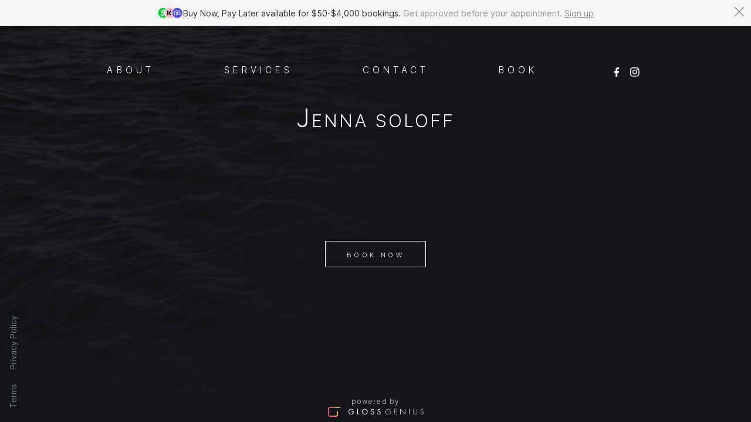

--- FILE ---
content_type: text/html; charset=utf-8
request_url: https://jennasoloff.glossgenius.com/
body_size: 14155
content:
<!DOCTYPE html><html lang="en"><head><meta charSet="utf-8"/><link rel="shortcut icon" href="/favicon.ico"/><link rel="preconnect" href="https://static.glossgenius.com"/><meta http-equiv="x-ua-compatible" content="ie=edge"/><meta name="viewport" content="width=device-width, initial-scale=1"/><meta property="og:type" content="website"/><meta property="fb:app_id" content="342526522936658"/><meta name="twitter:card" content="summary"/><meta name="twitter:site" content="@glossgenius"/><meta name="keywords" content="stylist,glossgenius,beauty"/><title>Jenna  Soloff</title><meta property="og:title" content="Jenna  Soloff"/><meta name="twitter:title" content="Jenna  Soloff"/><meta property="og:image" content="https://static.glossgenius.com/public/stockimage/34/image/GG_cover_avatar7.jpg"/><meta name="twitter:image" content="https://static.glossgenius.com/public/stockimage/34/image/GG_cover_avatar7.jpg"/><meta name="next-head-count" content="15"/><link data-next-font="size-adjust" rel="preconnect" href="/" crossorigin="anonymous"/><link rel="preload" href="/_next/static/css/7e3d1e2fb4e38927.css" as="style"/><link rel="stylesheet" href="/_next/static/css/7e3d1e2fb4e38927.css" data-n-g=""/><noscript data-n-css=""></noscript><script defer="" nomodule="" src="/_next/static/chunks/polyfills-42372ed130431b0a.js"></script><script src="/_next/static/chunks/webpack-6cbf774b3f0107f5.js" defer=""></script><script src="/_next/static/chunks/framework-c6ee5607585ef091.js" defer=""></script><script src="/_next/static/chunks/main-2a429554546a8015.js" defer=""></script><script src="/_next/static/chunks/pages/_app-61eb6ed87bb76801.js" defer=""></script><script src="/_next/static/chunks/pages/index-5ea185e88f1a17dd.js" defer=""></script><script src="/_next/static/f9dcb3227d8ed9176aca4e5566383b1440151470/_buildManifest.js" defer=""></script><script src="/_next/static/f9dcb3227d8ed9176aca4e5566383b1440151470/_ssgManifest.js" defer=""></script><style id="__jsx-122761259">@font-face {
          font-family: BaseFont;
          font-weight: 400;
          src: url('/assets/themes/classic/inter.woff2');
        }
,@font-face {
          font-family: BaseFont;
          font-weight: 700;
          src: url('/assets/themes/classic/inter.woff2');
        }
 @font-face {
          font-family: HeadingFont;
          font-weight: 300;
          src: url('/assets/themes/classic/inter.woff2');
        }
,@font-face {
          font-family: HeadingFont;
          font-weight: 400;
          src: url('/assets/themes/classic/inter.woff2');
        }
,@font-face {
          font-family: HeadingFont;
          font-weight: 500;
          src: url('/assets/themes/classic/inter.woff2');
        }
 :root{--palette-neutral-grey:#c4bcb9;
     --accent-primary: linear-gradient(to right, #E33B6C 0%, #E76F6C 50%, #E9AF65 100%);
    
     
     --accent-primary-vertical: linear-gradient(to bottom, #E33B6C 0%, #E76F6C 50%, #E9AF65 100%);
         --accent-gradient-primary: #E33B6C;
         --accent-gradient-secondary: #E9AF65;
         
    
     
     --accent-secondary: #5A5E6D;
     --accent-secondary-10: #5a5e6d1a;
     --accent-secondary-20: #5a5e6d33;
     --accent-secondary-25: #5a5e6d40;
     --accent-secondary-40: #5a5e6d66;
     --accent-secondary-50: #5a5e6d80;
     --accent-secondary-60: #5a5e6d99;
     
     --accent-tertiary: #727587;
     --accent-tertiary-10: #7275871a;
     --accent-tertiary-20: #72758733;
     --accent-tertiary-25: #72758740;
     --accent-tertiary-40: #72758766;
     --accent-tertiary-50: #72758780;
     --accent-tertiary-60: #72758799;
     
     --text-primary: #FFFFFF;
     --text-primary-10: #ffffff1a;
     --text-primary-20: #ffffff33;
     --text-primary-25: #ffffff40;
     --text-primary-40: #ffffff66;
     --text-primary-50: #ffffff80;
     --text-primary-60: #ffffff99;
     
     --text-secondary: #000000;
     --text-secondary-10: #0000001a;
     --text-secondary-20: #00000033;
     --text-secondary-25: #00000040;
     --text-secondary-40: #00000066;
     --text-secondary-50: #00000080;
     --text-secondary-60: #00000099;
     
     --text-tertiary: #9295A5;
     --text-tertiary-10: #9295a51a;
     --text-tertiary-20: #9295a533;
     --text-tertiary-25: #9295a540;
     --text-tertiary-40: #9295a566;
     --text-tertiary-50: #9295a580;
     --text-tertiary-60: #9295a599;
     
     --text-active: #FFFFFF;
     --text-active-10: #ffffff1a;
     --text-active-20: #ffffff33;
     --text-active-25: #ffffff40;
     --text-active-40: #ffffff66;
     --text-active-50: #ffffff80;
     --text-active-60: #ffffff99;
     
     --text-error: #ff5454;
     --text-error-10: #ff54541a;
     --text-error-20: #ff545433;
     --text-error-25: #ff545440;
     --text-error-40: #ff545466;
     --text-error-50: #ff545480;
     --text-error-60: #ff545499;
     
     --bg-primary: #2C2E32;
     --bg-primary-10: #2c2e321a;
     --bg-primary-20: #2c2e3233;
     --bg-primary-25: #2c2e3240;
     --bg-primary-40: #2c2e3266;
     --bg-primary-50: #2c2e3280;
     --bg-primary-60: #2c2e3299;
     
     --bg-secondary: #1B1D21;
     --bg-secondary-10: #1b1d211a;
     --bg-secondary-20: #1b1d2133;
     --bg-secondary-25: #1b1d2140;
     --bg-secondary-40: #1b1d2166;
     --bg-secondary-50: #1b1d2180;
     --bg-secondary-60: #1b1d2199;
     
     --bg-tertiary: #21242A;
     --bg-tertiary-10: #21242a1a;
     --bg-tertiary-20: #21242a33;
     --bg-tertiary-25: #21242a40;
     --bg-tertiary-40: #21242a66;
     --bg-tertiary-50: #21242a80;
     --bg-tertiary-60: #21242a99;
     
     --bg-active: #21242A;
     --bg-active-10: #21242a1a;
     --bg-active-20: #21242a33;
     --bg-active-25: #21242a40;
     --bg-active-40: #21242a66;
     --bg-active-50: #21242a80;
     --bg-active-60: #21242a99;
     
     --bg-error: #21242A;
     --bg-error-10: #21242a1a;
     --bg-error-20: #21242a33;
     --bg-error-25: #21242a40;
     --bg-error-40: #21242a66;
     --bg-error-50: #21242a80;
     --bg-error-60: #21242a99;
     
          --focus-box-shadow: 0 0 0 1px var(--accent-tertiary);--focus-box-shadow-thick:0 0 0 3px var(--accent-tertiary);--max-content-width:1497px;--min-button-width-desktop:13rem;--min-button-width-mobile:9rem;--font-heading-ratio:1;--font-body-ratio:1}.brand-primary-color{background:var(--accent-primary)}html{background:var(--bg-primary)}.hidden{clip:rect(0 0 0 0);-webkit-clip-path:inset(50%);clip-path:inset(50%);height:1px;overflow:hidden;position:absolute;white-space:nowrap;width:1px}</style></head><body><div id="__next"><svg width="0" height="0" style="display:block" class="jsx-122761259"><defs class="jsx-122761259"><linearGradient id="brand-primary-color" x1="0" y1="0" x2="100%" y2="0" class="jsx-122761259"><stop offset="0" stop-color="#E33B6C" class="jsx-122761259"></stop><stop offset="0.5" stop-color="#E76F6C" class="jsx-122761259"></stop><stop offset="1" stop-color="#E9AF65" stop-opacity="0" class="jsx-122761259"></stop></linearGradient></defs></svg><div class="ClassicLayout_classic__gopmr ClassicLayout_root__yMIOK" style="--banner-height:0px"><div data-testid="buy-now-pay-later-banner" class="BuyNowPayLaterBanner_root__UF5Tt BuyNowPayLaterBanner_isHidden__HXt6V"><div class="BuyNowPayLaterBanner_container__pNKS6"><div class="BuyNowPayLaterBanner_logoContainer__99cRr"></div><div class="BuyNowPayLaterBanner_mobileTextContainer__CmR6E"><a href="https://glossgenius.com/how-buynowpaylater-works" target="_blank" rel="noopener noreferrer"><span class="BuyNowPayLaterBanner_link__cdVoI">Buy Now, Pay Later</span></a><span> <!-- -->available in-person</span></div><div class="BuyNowPayLaterBanner_desktopTextContainer__qVbVw"><span>Buy Now, Pay Later available for $50-$4,000 bookings.<!-- --> </span><span class="BuyNowPayLaterBanner_secondaryText__jUbwx">Get approved before your appointment.<!-- --> </span><a href="https://glossgenius.com/how-buynowpaylater-works" target="_blank" rel="noopener noreferrer"><span class="BuyNowPayLaterBanner_link__cdVoI">Sign up</span></a></div></div><button aria-label="Dismiss banner" type="button" class="BuyNowPayLaterBanner_closeButton__yscAi"><svg width="16" height="16" fill="none" xmlns="http://www.w3.org/2000/svg"><path d="M.292 16a.309.309 0 0 1-.206-.084.28.28 0 0 1 0-.404L15.51.086a.28.28 0 0 1 .404 0 .28.28 0 0 1 0 .404L.49 15.916A.26.26 0 0 1 .292 16Z" fill="#121215"></path><path d="M15.716 16a.309.309 0 0 1-.206-.084L.086.49a.28.28 0 0 1 0-.404.28.28 0 0 1 .404 0l15.424 15.426a.28.28 0 0 1 0 .404.25.25 0 0 1-.198.084Z" fill="#121215"></path></svg></button></div><div class="ClassicLayout_container__RxUEW"><div class="ClassicLayout_background__jcgn6"></div><div class="Background_root__j1PLf"><div class="Background_image__c3ntF" style="background-image:url(https://static.glossgenius.com/public/stockimage/34/image/GG_cover_avatar7.jpg)"><div class="Background_overlay__G3z5u"><div class="Background_gradient__3WVU9"></div></div></div></div><div class="ClassicLayout_container__RxUEW"><div class="ClassicLayout_main__JT4ez"><header class="ClassicHeader_header__3aIf5"><nav class="Navigation_root__7l02e" aria-label="main navigation"><div data-testid="nav-overlay" class="Navigation_overlay__f8_Ln Navigation_overlayClosed__VFdWR" aria-hidden="true"></div><ul class="Navigation_desktopNav__7NSkV Navigation_menu__5mbMu"><li class="Navigation_navItem__74X_2"><a href="/about">About</a></li><li class="Navigation_navItem__74X_2"><a href="/services">Services</a></li><li class="Navigation_navItem__74X_2"><a href="/contact">Contact</a></li><li class="Navigation_navItem__74X_2 Navigation_bookNowCTA__jcoV9"><a href="/book"><span data-testid="book-now"><span class="Navigation_fullText__X1A8G">Book Now</span><span class="Navigation_minimalText__NYcTU">Book</span></span></a></li><div class="Navigation_navItem__74X_2 Navigation_iconLinks__D6kgz"><a href="https://m.facebook.com/profile.php?id=100093761352622" target="_blank" rel="noreferrer" title="Link to Facebook profile"><svg viewBox="0 0 26 48" xmlns="http://www.w3.org/2000/svg"><path d="m24.023 27 1.334-8.687H17.02v-5.637c0-2.377 1.165-4.693 4.898-4.693h3.79V.587S22.268 0 18.981 0C12.117 0 7.63 4.16 7.63 11.693v6.62H0V27h7.63v21h9.391V27h7.002Z"></path></svg></a><a href="https://www.instagram.com/cutsbyjennaleigh" target="_blank" rel="noreferrer" title="Link to Instagram profile"><svg viewBox="0 0 43 43" xmlns="http://www.w3.org/2000/svg"><path d="M21.016 10.235a10.755 10.755 0 0 0-10.771 10.772c0 5.962 4.809 10.772 10.771 10.772 5.963 0 10.772-4.81 10.772-10.772 0-5.963-4.81-10.772-10.772-10.772Zm0 17.775c-3.853 0-7.003-3.14-7.003-7.003a7.01 7.01 0 0 1 7.003-7.003 7.01 7.01 0 0 1 7.004 7.003c0 3.862-3.15 7.003-7.004 7.003ZM34.741 9.795a2.507 2.507 0 0 1-2.512 2.512 2.513 2.513 0 1 1 2.512-2.512Zm7.135 2.55c-.16-3.366-.928-6.347-3.394-8.804C36.026 1.085 33.044.316 29.679.148 26.21-.05 15.813-.05 12.345.148c-3.357.159-6.338.928-8.804 3.384C1.076 5.988.316 8.97.148 12.335c-.197 3.469-.197 13.866 0 17.334.159 3.366.928 6.347 3.393 8.804 2.466 2.456 5.438 3.225 8.804 3.393 3.468.197 13.865.197 17.334 0 3.366-.159 6.347-.928 8.803-3.393 2.456-2.457 3.225-5.438 3.394-8.803.197-3.47.197-13.857 0-17.326ZM37.395 33.39a7.09 7.09 0 0 1-3.994 3.994c-2.766 1.097-9.328.844-12.385.844-3.056 0-9.628.244-12.384-.844a7.09 7.09 0 0 1-3.994-3.994c-1.097-2.765-.843-9.328-.843-12.384 0-3.056-.244-9.628.843-12.384a7.09 7.09 0 0 1 3.994-3.994c2.766-1.097 9.328-.844 12.384-.844 3.057 0 9.629-.244 12.385.844a7.09 7.09 0 0 1 3.993 3.994c1.097 2.765.844 9.328.844 12.384 0 3.056.253 9.628-.843 12.384Z"></path></svg></a></div></ul><ul class="Navigation_desktopNav__7NSkV Navigation_legal__HJYZu"><li class="Navigation_legalItem__gbkxR"><a href="https://glossgenius.com/legal/user-terms">Terms</a></li><li class="Navigation_legalItem__gbkxR"><a href="https://glossgenius.com/privacy">Privacy Policy</a></li></ul><button title="Navigation Menu" class="Navigation_button__sKQ5g" type="button" aria-expanded="false"><svg width="22" height="11"><path class="NavButton_svg__top" d="M0 0h22v1H0z"></path><path class="NavButton_svg__middle" d="M0 5h14v1H0z"></path><path class="NavButton_svg__bottom" d="M0 10h22v1H0z"></path></svg></button><div class="Navigation_menuContainer__Hohhy Navigation_menuContainerClosed__L_Xk3"><div class="Navigation_menuHeading__leXTp"><h2 class="Navigation_businessName__Ygwzi">Jenna  Soloff</h2></div><ul class="Navigation_mobileNav__X9Dvw Navigation_menu__5mbMu"><li class="Navigation_navItem__74X_2 Navigation_aboutPage__fr5bp"><a href="/about">About</a></li><li class="Navigation_navItem__74X_2 Navigation_servicesWithNoTeam__P1ikF"><a href="/services">Services</a></li><li class="Navigation_navItem__74X_2 Navigation_contactsPage__xp8Il"><a href="/contact">Contact</a></li><li class="Navigation_navItem__74X_2 Navigation_bookNowCTA__jcoV9"><a href="/book"><span data-testid="book-now"><span class="Navigation_fullText__X1A8G">Book Now</span><span class="Navigation_minimalText__NYcTU">Book</span></span></a></li><li><div class="Navigation_navItem__74X_2 Navigation_iconLinks__D6kgz"><a href="https://m.facebook.com/profile.php?id=100093761352622" target="_blank" rel="noreferrer" title="Link to Facebook profile"><svg viewBox="0 0 26 48" xmlns="http://www.w3.org/2000/svg"><path d="m24.023 27 1.334-8.687H17.02v-5.637c0-2.377 1.165-4.693 4.898-4.693h3.79V.587S22.268 0 18.981 0C12.117 0 7.63 4.16 7.63 11.693v6.62H0V27h7.63v21h9.391V27h7.002Z"></path></svg></a><a href="https://www.instagram.com/cutsbyjennaleigh" target="_blank" rel="noreferrer" title="Link to Instagram profile"><svg viewBox="0 0 43 43" xmlns="http://www.w3.org/2000/svg"><path d="M21.016 10.235a10.755 10.755 0 0 0-10.771 10.772c0 5.962 4.809 10.772 10.771 10.772 5.963 0 10.772-4.81 10.772-10.772 0-5.963-4.81-10.772-10.772-10.772Zm0 17.775c-3.853 0-7.003-3.14-7.003-7.003a7.01 7.01 0 0 1 7.003-7.003 7.01 7.01 0 0 1 7.004 7.003c0 3.862-3.15 7.003-7.004 7.003ZM34.741 9.795a2.507 2.507 0 0 1-2.512 2.512 2.513 2.513 0 1 1 2.512-2.512Zm7.135 2.55c-.16-3.366-.928-6.347-3.394-8.804C36.026 1.085 33.044.316 29.679.148 26.21-.05 15.813-.05 12.345.148c-3.357.159-6.338.928-8.804 3.384C1.076 5.988.316 8.97.148 12.335c-.197 3.469-.197 13.866 0 17.334.159 3.366.928 6.347 3.393 8.804 2.466 2.456 5.438 3.225 8.804 3.393 3.468.197 13.865.197 17.334 0 3.366-.159 6.347-.928 8.803-3.393 2.456-2.457 3.225-5.438 3.394-8.803.197-3.47.197-13.857 0-17.326ZM37.395 33.39a7.09 7.09 0 0 1-3.994 3.994c-2.766 1.097-9.328.844-12.385.844-3.056 0-9.628.244-12.384-.844a7.09 7.09 0 0 1-3.994-3.994c-1.097-2.765-.843-9.328-.843-12.384 0-3.056-.244-9.628.843-12.384a7.09 7.09 0 0 1 3.994-3.994c2.766-1.097 9.328-.844 12.384-.844 3.057 0 9.629-.244 12.385.844a7.09 7.09 0 0 1 3.993 3.994c1.097 2.765.844 9.328.844 12.384 0 3.056.253 9.628-.843 12.384Z"></path></svg></a></div></li></ul><ul class="Navigation_mobileNav__X9Dvw Navigation_legal__HJYZu"><li class="Navigation_legalItem__gbkxR"><a href="https://glossgenius.com/legal/user-terms">Terms</a></li><li class="Navigation_legalItem__gbkxR"><a href="https://glossgenius.com/privacy">Privacy Policy</a></li></ul><div class="Navigation_copyright__9XzKw"><span class="Navigation_poweredBy__zpIZV">powered by</span><svg xmlns="http://www.w3.org/2000/svg" width="125" height="13" fill="none" viewBox="0 0 854 89"><path fill="url(#GG_Logo_White_svg__a)" fill-rule="evenodd" d="M84.406 39.85a4.657 4.657 0 0 1 4.657 4.65v27.29c0 9.415-7.644 17.05-17.068 17.05H17.363C7.939 88.843.294 81.206.294 71.79V17.21C.294 7.795 7.94.158 17.362.158h127.557v9.303H17.362a7.749 7.749 0 0 0-7.756 7.748v54.58a7.75 7.75 0 0 0 7.756 7.748h54.634a7.749 7.749 0 0 0 7.755-7.748V44.5a4.658 4.658 0 0 1 4.655-4.65Z" clip-rule="evenodd"></path><path fill="#fff" fill-rule="evenodd" d="M210.797 43.697h20.165v1.164a26.625 26.625 0 0 1-4.642 15.263 21.664 21.664 0 0 1-7.935 6.548 21.741 21.741 0 0 1-10.052 2.154 24.573 24.573 0 0 1-17.862-7.18 24.873 24.873 0 0 1-5.434-8.182 24.806 24.806 0 0 1-1.795-9.655c0-14.075 10.793-25.018 25.24-25.018a24.04 24.04 0 0 1 14.793 4.84 29.605 29.605 0 0 1 5.595 5.732l-3.999 3.626a25.287 25.287 0 0 0-4.555-5.063 17.734 17.734 0 0 0-11.809-4.023c-11.674 0-19.807 8.777-19.807 20.017 0 13.208 10.522 19.868 19.659 19.868a16.823 16.823 0 0 0 14.804-8.12 15.273 15.273 0 0 0 1.956-6.883h-14.322v-5.088Zm56.658-24.09V62.91h13.344v5.075h-18.705V19.608h5.361Zm61.67-.79c-13.914 0-25.154 10.596-25.154 25.017a25.177 25.177 0 0 0 25.166 24.657 25.138 25.138 0 0 0 17.616-7.19 25.202 25.202 0 0 0 7.551-17.468c0-14.42-11.265-25.017-25.179-25.017Zm-16.191 35.86a19.725 19.725 0 0 1-3.454-10.843h-.013a19.74 19.74 0 0 1 5.683-14.063 19.98 19.98 0 0 1 6.4-4.333 19.46 19.46 0 0 1 7.575-1.546 19.69 19.69 0 0 1 10.893 3.293 19.67 19.67 0 0 1 7.242 8.776 19.677 19.677 0 0 1 1.164 11.313 19.608 19.608 0 0 1-5.299 10.065 19.652 19.652 0 0 1-9.989 5.447 19.688 19.688 0 0 1-11.327-1.003 19.596 19.596 0 0 1-8.875-7.105Zm92.952-25.5a11.813 11.813 0 0 0-2.823-3.614 8.664 8.664 0 0 0-5.446-1.671c-4.791 0-8.121 2.97-8.121 7.513a5.045 5.045 0 0 0 .409 2.327 5.03 5.03 0 0 0 1.411 1.882 15.797 15.797 0 0 0 5.05 3.033l4.642 2.03a23.499 23.499 0 0 1 7.514 4.568 11.74 11.74 0 0 1 2.674 4.022c.607 1.51.879 3.132.817 4.767 0 8.925-6.598 14.866-15.3 14.866a14.434 14.434 0 0 1-10.522-3.911 17.482 17.482 0 0 1-4.493-8.592l5.223-1.447c.32 2.3 1.33 4.449 2.897 6.163a9.483 9.483 0 0 0 3.206 2.08c1.199.46 2.48.666 3.763.606 6.598 0 9.656-4.717 9.656-9.581a7.162 7.162 0 0 0-.57-3.095 7.221 7.221 0 0 0-1.819-2.562 21.497 21.497 0 0 0-5.793-3.342l-4.358-2.03a21.389 21.389 0 0 1-6.437-3.986 10.046 10.046 0 0 1-3.33-7.91c0-7.514 5.731-12.478 13.567-12.478 2.748-.12 5.464.629 7.762 2.141a14.607 14.607 0 0 1 4.716 5.373l-4.245 2.859-.05-.012v.001Zm55.729-3.614a11.525 11.525 0 0 1 2.835 3.614h.012l4.32-2.848a14.499 14.499 0 0 0-4.717-5.372 13.072 13.072 0 0 0-7.76-2.141c-7.836 0-13.555 4.964-13.555 12.477a10.019 10.019 0 0 0 .779 4.333 10.228 10.228 0 0 0 2.563 3.578 21.007 21.007 0 0 0 6.437 3.985l4.345 2.03a21.537 21.537 0 0 1 5.805 3.343 7.094 7.094 0 0 1 1.832 2.562 7.16 7.16 0 0 1 .57 3.095c0 4.865-3.132 9.582-9.73 9.582a9.288 9.288 0 0 1-3.763-.607 9.564 9.564 0 0 1-3.194-2.08 11.455 11.455 0 0 1-2.909-6.164l-5.211 1.447a17.493 17.493 0 0 0 4.493 8.592 14.3 14.3 0 0 0 4.866 3.02 14.39 14.39 0 0 0 5.656.89c8.702 0 15.3-5.94 15.3-14.866a11.559 11.559 0 0 0-.804-4.753 11.742 11.742 0 0 0-2.674-4.023 23.774 23.774 0 0 0-7.514-4.568l-4.642-2.03a15.716 15.716 0 0 1-5.075-3.045 5.037 5.037 0 0 1-1.411-1.882 5.037 5.037 0 0 1-.409-2.327c0-4.543 3.33-7.513 8.108-7.513a8.668 8.668 0 0 1 5.447 1.67Zm79.756 19.21h20.301c0 4.421-.941 10.807-4.939 15.883-4.296 5.434-10.795 8.12-18.196 8.12-14.224 0-25.018-10.447-25.018-24.868s11.165-24.944 25.24-24.944a23.477 23.477 0 0 1 15.152 5.211 28.024 28.024 0 0 1 5.806 6.104l-2.539 2.03a22.114 22.114 0 0 0-4.642-5.373 21.747 21.747 0 0 0-13.864-5.075c-12.404 0-21.824 9.866-21.824 22.183s9.137 21.836 21.602 21.836c8.269 0 14.21-4.209 16.823-8.195a21.631 21.631 0 0 0 3.217-10.015h-17.131v-2.896h.012Zm54.628-22.231h19.979l.012.013v-2.947h-23.21v48.351h23.222v-2.896h-20.003V42.941h19.583v-2.847h-19.583V22.542Zm50.381 45.442V19.1l40.615 42.497V19.609h3.217V69.22l-40.614-42.495v41.258h-3.218Zm81.539 0V19.608H724.7v48.376h3.219Zm37.52-48.376v30.254c0 4.568.21 7.513 2.029 10.447 2.823 4.569 8.121 5.584 11.241 5.584 3.119 0 8.417-1.078 11.24-5.584 1.819-2.896 2.042-5.867 2.042-10.447V19.61h3.219v30.253c0 5.285-.298 8.764-2.761 12.403-3.627 5.286-9.346 6.524-13.703 6.524-4.357 0-10.076-1.238-13.703-6.524-2.464-3.627-2.761-7.105-2.761-12.403V19.61h3.157v-.002Zm79.817 3.826a10.34 10.34 0 0 1 3.876 4.369v-.012l2.45-1.956a13.079 13.079 0 0 0-4.926-5.125 13.01 13.01 0 0 0-6.883-1.758c-8.64 0-12.404 6.45-12.404 12.032a10.346 10.346 0 0 0 1.523 5.52c1.659 2.75 4.048 4.061 8.839 6.376 3.998 1.968 6.82 3.417 8.194 4.209 3.652 2.253 4.729 5 4.729 7.625 0 6.376-5.149 11.166-11.673 11.166a11.442 11.442 0 0 1-5.001-1.04 11.583 11.583 0 0 1-4.073-3.082 16.857 16.857 0 0 1-2.612-4.642l-2.76 1.3a16.114 16.114 0 0 0 3.132 5.285 13.845 13.845 0 0 0 5.025 3.863 13.743 13.743 0 0 0 6.215 1.212c8.206 0 15.027-6.015 15.027-14.136a10.729 10.729 0 0 0-1.311-5.373 10.603 10.603 0 0 0-3.838-3.985c-1.909-1.336-3.722-2.209-6.681-3.633a384.26 384.26 0 0 1-2.975-1.443l-.082-.04c-4.824-2.369-8.398-4.123-8.398-9.305a8.693 8.693 0 0 1 .57-3.503 8.391 8.391 0 0 1 1.931-2.984 8.48 8.48 0 0 1 2.971-1.943 8.451 8.451 0 0 1 3.504-.57 10.38 10.38 0 0 1 5.631 1.573Z" clip-rule="evenodd"></path><defs><linearGradient id="GG_Logo_White_svg__a" x1="0.294" x2="123.411" y1="34.117" y2="34.117" gradientUnits="userSpaceOnUse"><stop stop-color="#EA5188"></stop><stop offset="0.484" stop-color="#F5845A"></stop><stop offset="0.766" stop-color="#FFC979"></stop><stop offset="1" stop-color="#FFC978" stop-opacity="0"></stop></linearGradient></defs></svg></div></div></nav><h1 class="SalonHeading_heading__kDoXa SalonHeading_title__Ohapw ClassicHeader_salonHeading__OiFnm"><a href="/">Jenna  Soloff</a></h1><div class="ClassicHeader_bag__vG6sr"></div></header><main class="ClassicHome_root__T6OeQ"><a class="ClassicButton_button__iVdWj" href="/services">Book Now</a></main></div></div><footer class="ClassicFooter_footer__EVgI6"><div class="ClassicFooter_desktopLogo__Yf8d4"><a href="https://glossgenius.com"><span class="ClassicFooter_poweredByLabel__A2lf9">powered by</span><img alt="GlossGenius" loading="lazy" width="163" height="17" decoding="async" data-nimg="1" style="color:transparent" src="/assets/logos/GG_Logo_White.svg"/></a></div><div class="ClassicFooter_mobileLogo__I0T0b"><a href="https://glossgenius.com" title="Go to GlossGenius"><svg xmlns="http://www.w3.org/2000/svg" width="26" height="16" fill="none" viewBox="0 0 65 40"><path fill="url(#G_Gradient_svg__a)" fill-rule="evenodd" d="M37.803 17.838c1.155 0 2.093.937 2.093 2.09v12.266c0 4.23-3.436 7.663-7.67 7.663H7.67c-4.234 0-7.67-3.432-7.67-7.663V7.664C0 3.431 3.436 0 7.67 0H65v4.18H7.671a3.483 3.483 0 0 0-3.486 3.483v24.531a3.483 3.483 0 0 0 3.486 3.482h24.554a3.483 3.483 0 0 0 3.486-3.482V19.929c0-1.154.938-2.09 2.092-2.09Z" clip-rule="evenodd"></path><defs><linearGradient id="G_Gradient_svg__a" x1="0" x2="55.333" y1="15.262" y2="15.262" gradientUnits="userSpaceOnUse"><stop offset="0" stop-color="#EA5188"></stop><stop offset="0.484" stop-color="#F5845A"></stop><stop offset="0.766" stop-color="#FFC979"></stop><stop offset="1" stop-color="#FFC978" stop-opacity="0"></stop></linearGradient></defs></svg></a></div></footer></div></div><div data-rht-toaster="" style="position:fixed;z-index:99999;top:16px;left:16px;right:16px;bottom:16px;pointer-events:none;min-width:248px" class="tokens_glossDS__Eseof"></div></div><script id="__NEXT_DATA__" type="application/json">{"props":{"pageProps":{},"serverContext":{"browser":{"name":"Chrome","version":"131.0.0.0","major":"131"},"publicUser":{"about":null,"instagram_url":"cutsbyjennaleigh","facebook_url":"https://m.facebook.com/profile.php?id=100093761352622","twitter_url":null,"pinterest_url":null,"website_url":null,"yelp_url":null,"business_name":"Jenna  Soloff","slug":"jennasoloff","business_phone":"6108120000","business_email":"cutsbyjennaleigh@yahoo.com","created_at":"2023-07-12T03:51:39.574Z","cover_image_medium":"https://static.glossgenius.com/public/stockimage/34/image/medium-GG_cover_avatar7.jpg","cover_image_original":"https://static.glossgenius.com/public/stockimage/34/image/GG_cover_avatar7.jpg","organization_name":"GlossGenius","organization_brand_logo":null,"organization_gradient":null,"organization_accent_color":null,"business_address":"Sola Salon 50 National Ave Suite 16b, Malvern, PA 19355","business_address_latitude":40.0499175,"business_address_longitude":-75.51807079999999,"guid":"e7dc427228","phone":"6108120000","owner_guid":"ad90b94819","subscription_status":"active","multi_user":false,"facebook_pixel_id":null,"business_token":"10016-6a3ecd7a-9ab6-4b50-8430-4986d3995388","ga4_measurement_id":null,"space_token":"1001a-22883570-861a-42da-a079-924313e7bc4d","users":[{"guid":"ad90b94819","first_name":"Jenna","last_name":"Soloff","full_name":"Jenna Soloff","phone":"6108120000","instagram_url":null,"facebook_url":null,"twitter_url":null,"pinterest_url":null,"website_url":null,"yelp_url":null,"about":null,"send_new_review_notifications":true,"accepts_non_card_payments":false,"available_for_booking":true,"online_visible":true,"website_ordering":null,"assigned_services":["4e8492ca5f","0e86be9fd3","64e792fdf4","5ea5b39ea7","996b7abcdf","e750f7779d","77a30b3bb4","ec06abf8bd","6594277077","0fe8089a69","110bfef8dc","7b4c92d149","6427e974a4","afd72e972d","e6f299dd2b","b44592f053","973279c873","9c47362d0b","289701cebf","3690b6b10d","34ea1f493d","e743c0cd51","ff6d771ee9","3d8ef152f5","38bf8baa3d","b1be13ad3b","ee43ada2d5"],"avatar_thumb":"https://static.glossgenius.com/public/user/5ce0ce65bc4f4395e78d7a46d292198e3764161a/avatar/thumb-e9e409f1cf75e98b151dc800db48c99d.jpeg","avatar_small":"https://static.glossgenius.com/public/user/5ce0ce65bc4f4395e78d7a46d292198e3764161a/avatar/small-c50fc63c56c5280e0fc4a36ffc4a0389.jpeg","avatar_medium":"https://static.glossgenius.com/public/user/5ce0ce65bc4f4395e78d7a46d292198e3764161a/avatar/medium-23bbd2aa5c77bce4d7a7305b3a834433.jpeg","avatar_original":"https://static.glossgenius.com/public/user/5ce0ce65bc4f4395e78d7a46d292198e3764161a/avatar/7b6d421ad7c636ca770adcaabe56e483.jpeg","default_avatar":false,"user_token":"10001-935c4d1d-1b5d-4ee6-bb0d-47d65fe47527","business_member_token":"10017-b3b7320a-224e-47e4-a4c9-e59599b18eff","space_member_token":"1001b-f03a0be5-83c9-4174-83a2-75f4bedfcfe9","services":[{"name":"2 Childrens Haircuts","price":"60.00","start_duration":60,"processing_duration":0,"end_duration":0,"total_duration":60,"image":"https://static.glossgenius.com/public/service/default/image","description":"2 regular children’s haircuts . (So you can book two back to back cuts under one appt) shampoo not included ","price_varies":false,"price_hidden":false,"category_name":"None","category_id":null,"ordering":0,"booking_order":null,"guid":"ee43ada2d5","token":"1000f-beb316c9-ebd2-4719-83dc-2bfe258cf192","created_at":"2023-10-05T16:16:28.874Z","deposit_amount":null,"deposit_for_new_clients_only":false,"deposit_processing_fee":null,"options":[]},{"name":"Bang Trim","price":"15.00","start_duration":15,"processing_duration":0,"end_duration":0,"total_duration":15,"image":"https://static.glossgenius.com/public/service/default/image","description":null,"price_varies":false,"price_hidden":false,"category_name":"None","category_id":null,"ordering":1,"booking_order":null,"guid":"e6f299dd2b","token":"1000f-a51cd0b7-0890-4616-9709-1ae4dc4422dd","created_at":"2023-07-13T19:03:03.139Z","deposit_amount":null,"deposit_for_new_clients_only":false,"deposit_processing_fee":null,"options":[]},{"name":"Braiding","price":"20.00","start_duration":20,"processing_duration":0,"end_duration":0,"total_duration":20,"image":"https://static.glossgenius.com/public/service/25d1e33d0cbf00bf80e966adbb0207e950d38a80/image/4b3015b544efc04adce6e94c04f3a705.jpg","description":"Single or double French or Dutch braids ","price_varies":true,"price_hidden":false,"category_name":"Add Ons/ Extras ","category_id":477278,"ordering":2,"booking_order":null,"guid":"110bfef8dc","token":"1000f-5fc03ec4-01fe-4515-9f0d-498cc40e13c8","created_at":"2023-07-13T04:05:17.543Z","deposit_amount":null,"deposit_for_new_clients_only":false,"deposit_processing_fee":null,"options":[]},{"name":"Braiding With Shampoo","price":"30.00","start_duration":30,"processing_duration":0,"end_duration":0,"total_duration":30,"image":"https://static.glossgenius.com/public/service/default/image","description":"Comes with a shampoo and choice of one or two Dutch or French braids ","price_varies":false,"price_hidden":false,"category_name":"None","category_id":null,"ordering":3,"booking_order":null,"guid":"7b4c92d149","token":"1000f-5c2b6491-896f-4095-8d9f-7dcbd3909eb5","created_at":"2023-07-13T04:06:46.103Z","deposit_amount":null,"deposit_for_new_clients_only":false,"deposit_processing_fee":null,"options":[]},{"name":"Braiding Class","price":"55.00","start_duration":60,"processing_duration":0,"end_duration":0,"total_duration":60,"image":"https://static.glossgenius.com/public/service/bf77c8f4c4934e89d8453cee12c4e756d8c6bb5c/image/982f843e223da292854e6f48f0e09580.jpg","description":"One on one braiding class where we go over simple how to on braids such as well as French , Dutch , headband braids.  Must bring child and or “model” to practice on . ","price_varies":false,"price_hidden":false,"category_name":"None","category_id":null,"ordering":4,"booking_order":null,"guid":"34ea1f493d","token":"1000f-48735dc4-9881-45c3-9ffd-d8df641cf5bc","created_at":"2023-07-14T03:05:16.002Z","deposit_amount":null,"deposit_for_new_clients_only":false,"deposit_processing_fee":null,"options":[]},{"name":"Buzz Cut ( One Length Clipper Cut)","price":"25.00","start_duration":20,"processing_duration":0,"end_duration":0,"total_duration":20,"image":"https://static.glossgenius.com/public/service/635919c83965896a17a57e547e0314e656ead745/image/6f43250050ad9b8f0f3668ee69cdc445.jpg","description":"One length haircut done with clippers ","price_varies":false,"price_hidden":false,"category_name":"None","category_id":null,"ordering":5,"booking_order":null,"guid":"b44592f053","token":"1000f-64e29393-d41b-415f-9dfc-27f2a992e1fd","created_at":"2023-07-13T19:06:59.054Z","deposit_amount":null,"deposit_for_new_clients_only":false,"deposit_processing_fee":null,"options":[]},{"name":"Childrens Haircut","price":"30.00","start_duration":30,"processing_duration":0,"end_duration":0,"total_duration":30,"image":"https://static.glossgenius.com/public/service/a39159273e4907a9afc454c6385871d51e89ef51/image/7b8f93b29ac2d9c3181daa4d6f2a07b7.jpg","description":"Childrens cut for ages 13 and under. Shampoo not included ","price_varies":false,"price_hidden":false,"category_name":"None","category_id":null,"ordering":6,"booking_order":null,"guid":"4e8492ca5f","token":"1000f-d489496d-5d8c-48c5-8b36-ad7baa84f8f4","created_at":"2023-07-12T04:03:27.839Z","deposit_amount":null,"deposit_for_new_clients_only":false,"deposit_processing_fee":null,"options":[]},{"name":"Childrens Cut With Shampoo/Style","price":"40.00","start_duration":40,"processing_duration":0,"end_duration":0,"total_duration":40,"image":"https://static.glossgenius.com/public/service/default/image","description":"Children’s cut including a shampoo with the choice of a braid or blow dry ","price_varies":false,"price_hidden":false,"category_name":"None","category_id":null,"ordering":7,"booking_order":null,"guid":"64e792fdf4","token":"1000f-1754ea77-15cc-4ff6-855b-4d2ea49740c5","created_at":"2023-07-12T04:09:39.975Z","deposit_amount":null,"deposit_for_new_clients_only":false,"deposit_processing_fee":null,"options":[]},{"name":"Childrens Cut With Clarifying/style","price":"50.00","start_duration":45,"processing_duration":0,"end_duration":0,"total_duration":45,"image":"https://static.glossgenius.com/public/service/cc661639e143659254e8592f8262f39340afd5ac/image/05ae6af970db5c72e5a202bbceed3ac0.jpg","description":"Includes a haircut with blow dry or braid with a swim treatment that removes build up from chlorine , minerals and salts.  Great for getting rid of  green tints and damage created from the pool. ","price_varies":false,"price_hidden":false,"category_name":"None","category_id":null,"ordering":8,"booking_order":null,"guid":"0fe8089a69","token":"1000f-5185b527-b74f-4374-81c4-cc8a5061ec69","created_at":"2023-07-13T03:53:45.886Z","deposit_amount":null,"deposit_for_new_clients_only":false,"deposit_processing_fee":null,"options":[]},{"name":"Childrens Shampoo And Blow Dry","price":"30.00","start_duration":30,"processing_duration":0,"end_duration":0,"total_duration":30,"image":"https://static.glossgenius.com/public/service/default/image","description":null,"price_varies":false,"price_hidden":false,"category_name":"None","category_id":null,"ordering":9,"booking_order":null,"guid":"9c47362d0b","token":"1000f-d361e290-3438-4a24-80a3-19bd3a28b115","created_at":"2023-07-14T02:33:16.371Z","deposit_amount":null,"deposit_for_new_clients_only":false,"deposit_processing_fee":null,"options":[]},{"name":"Clarifying Add On","price":"10.00","start_duration":10,"processing_duration":0,"end_duration":0,"total_duration":10,"image":"https://static.glossgenius.com/public/service/default/image","description":"Only book when pairing with a service that you would like to add just a swim treatment to. No style included ","price_varies":true,"price_hidden":false,"category_name":"Add Ons/ Extras ","category_id":477278,"ordering":10,"booking_order":null,"guid":"6427e974a4","token":"1000f-9bc62efb-1661-4cb2-b222-652baf016d46","created_at":"2023-07-13T04:08:35.158Z","deposit_amount":null,"deposit_for_new_clients_only":false,"deposit_processing_fee":null,"options":[]},{"name":"Conditioning Treatment Mask Add On","price":"10.00","start_duration":10,"processing_duration":0,"end_duration":0,"total_duration":10,"image":"https://static.glossgenius.com/public/service/default/image","description":"This is an add on service meant to add moisture to dry damaged hair . ","price_varies":false,"price_hidden":false,"category_name":"Add Ons/ Extras ","category_id":477278,"ordering":11,"booking_order":null,"guid":"b1be13ad3b","token":"1000f-2262e0be-28b2-4989-9e52-a5f376300070","created_at":"2023-08-02T12:42:29.755Z","deposit_amount":null,"deposit_for_new_clients_only":false,"deposit_processing_fee":null,"options":[]},{"name":"Detangling Service Add On","price":"15.00","start_duration":20,"processing_duration":0,"end_duration":0,"total_duration":20,"image":"https://static.glossgenius.com/public/service/default/image","description":"This is intended to be an add-on service for those troublesome tangles that take more then 5 min to get out . Price is per 15 min . ","price_varies":true,"price_hidden":false,"category_name":"Add Ons/ Extras ","category_id":477278,"ordering":12,"booking_order":null,"guid":"afd72e972d","token":"1000f-7f692a76-bf7c-431a-8f9d-1aab487ece53","created_at":"2023-07-13T05:06:38.209Z","deposit_amount":null,"deposit_for_new_clients_only":false,"deposit_processing_fee":null,"options":[]},{"name":"Ears And Neck Shape Up","price":"15.00","start_duration":15,"processing_duration":0,"end_duration":0,"total_duration":15,"image":"https://static.glossgenius.com/public/service/default/image","description":"Quick clean up around the ears and neck with trimmers ( no length is taken off)","price_varies":false,"price_hidden":false,"category_name":"None","category_id":null,"ordering":13,"booking_order":null,"guid":"973279c873","token":"1000f-1241dc43-866f-4a8a-a2c8-c47ab3b90769","created_at":"2023-07-14T02:03:53.504Z","deposit_amount":null,"deposit_for_new_clients_only":false,"deposit_processing_fee":null,"options":[]},{"name":"Extra Time Childrens Cuts","price":"40.00","start_duration":45,"processing_duration":0,"end_duration":0,"total_duration":45,"image":"https://static.glossgenius.com/public/service/default/image","description":"Designed for kids who are a little more nervous/afraid or not the biggest fans of haircuts. This allows time to adjust and take breaks in between if necessary allowing for a more positive memorable experience .  ","price_varies":false,"price_hidden":false,"category_name":"None","category_id":null,"ordering":14,"booking_order":null,"guid":"77a30b3bb4","token":"1000f-0ed1b296-5f28-41cd-b2a0-5a8f537168b7","created_at":"2023-07-12T04:20:53.495Z","deposit_amount":null,"deposit_for_new_clients_only":false,"deposit_processing_fee":null,"options":[]},{"name":"Feathers","price":"10.00","start_duration":15,"processing_duration":0,"end_duration":0,"total_duration":15,"image":"https://static.glossgenius.com/public/service/2dc20d19f32014af056a803570aaaec4a36a5634/image/cb8981a2fc60db666db95835021a54b9.jpg","description":"Includes either 2 synthetic extensions or one single strand feather . Typically lasts a few weeks . ","price_varies":false,"price_hidden":true,"category_name":"Add Ons/ Extras ","category_id":477278,"ordering":15,"booking_order":null,"guid":"6594277077","token":"1000f-4246e640-4f4c-4305-9f4e-1686af13738e","created_at":"2023-07-12T04:29:54.766Z","deposit_amount":null,"deposit_for_new_clients_only":false,"deposit_processing_fee":null,"options":[]},{"name":"First Haircut Package","price":"35.00","start_duration":30,"processing_duration":0,"end_duration":0,"total_duration":30,"image":"https://static.glossgenius.com/public/service/0e083de17814993a640378349b2c30c945c7c423/image/53c3216232d7ff806d3b6a00db59d77a.jpg","description":"Haircut includes a lock of hair with a picture and certificate ","price_varies":false,"price_hidden":false,"category_name":"None","category_id":null,"ordering":16,"booking_order":null,"guid":"3d8ef152f5","token":"1000f-0b22fe15-bb03-464c-8123-f0eb7e1c28e3","created_at":"2023-07-15T00:44:31.250Z","deposit_amount":null,"deposit_for_new_clients_only":false,"deposit_processing_fee":null,"options":[]},{"name":"Formal Updo","price":"70.00","start_duration":60,"processing_duration":0,"end_duration":0,"total_duration":60,"image":"https://static.glossgenius.com/public/service/60ca3970dcf436bc24ee8cd4f91e83c82ce71975/image/9f1a008c29dca2698dc1a91ca05b03f7.jpg","description":"Updo for ages 14 and up ","price_varies":false,"price_hidden":false,"category_name":"None","category_id":null,"ordering":17,"booking_order":null,"guid":"ff6d771ee9","token":"1000f-f78f63a0-dcd5-4593-a52b-d7243a1b0d01","created_at":"2023-07-14T03:18:39.326Z","deposit_amount":null,"deposit_for_new_clients_only":false,"deposit_processing_fee":null,"options":[]},{"name":"Hair Sparkles","price":"20.00","start_duration":20,"processing_duration":0,"end_duration":0,"total_duration":20,"image":"https://static.glossgenius.com/public/service/179b568fd88f137fd8608c4bd9b0a3105cd7dee7/image/4a7d156e984c8386e68a1289b16f6a5d.jpg","description":"$5 per bead of tinsel ","price_varies":false,"price_hidden":false,"category_name":"Add Ons/ Extras ","category_id":477278,"ordering":18,"booking_order":null,"guid":"ec06abf8bd","token":"1000f-24ab7289-7a32-4784-a19a-50478ec0dc9b","created_at":"2023-07-12T04:28:21.401Z","deposit_amount":null,"deposit_for_new_clients_only":false,"deposit_processing_fee":null,"options":[]},{"name":"Hot Tool Finish","price":"15.00","start_duration":15,"processing_duration":0,"end_duration":0,"total_duration":15,"image":"https://static.glossgenius.com/public/service/default/image","description":"$15 per 15 min of flat iron or curls ","price_varies":false,"price_hidden":false,"category_name":"Add Ons/ Extras ","category_id":477278,"ordering":19,"booking_order":null,"guid":"289701cebf","token":"1000f-84b65801-a710-4a92-83e7-399e3ed103db","created_at":"2023-07-14T02:34:26.338Z","deposit_amount":null,"deposit_for_new_clients_only":false,"deposit_processing_fee":null,"options":[]},{"name":"Kids Updo","price":"50.00","start_duration":45,"processing_duration":0,"end_duration":0,"total_duration":45,"image":"https://static.glossgenius.com/public/service/96421044f10e69849627fe6125aab73b6dbab533/image/325ed77bbd5507925a643398ad989d74.jpg","description":"Updo for ages 13 and under ","price_varies":false,"price_hidden":false,"category_name":"None","category_id":null,"ordering":20,"booking_order":null,"guid":"e743c0cd51","token":"1000f-c560a795-7979-4ae6-943c-a3e2435c473a","created_at":"2023-07-14T03:16:40.111Z","deposit_amount":null,"deposit_for_new_clients_only":false,"deposit_processing_fee":null,"options":[]},{"name":"Mens Cut","price":"35.00","start_duration":30,"processing_duration":0,"end_duration":0,"total_duration":30,"image":"https://static.glossgenius.com/public/service/default/image","description":"Men’s haircut with no shampoo ","price_varies":false,"price_hidden":false,"category_name":"None","category_id":null,"ordering":21,"booking_order":null,"guid":"e750f7779d","token":"1000f-630a0f49-a661-407c-83ac-c317edf25d5b","created_at":"2023-07-12T04:15:11.689Z","deposit_amount":null,"deposit_for_new_clients_only":false,"deposit_processing_fee":null,"options":[]},{"name":"Shampoo Add On","price":"10.00","start_duration":10,"processing_duration":0,"end_duration":0,"total_duration":10,"image":"https://static.glossgenius.com/public/service/default/image","description":"This is an add on service. Does not include blow dry/style . Perfect for men or boys cuts who would like to add a shampoo too their service ","price_varies":false,"price_hidden":false,"category_name":"None","category_id":null,"ordering":22,"booking_order":null,"guid":"38bf8baa3d","token":"1000f-4e105a67-283f-4558-ad71-f1f9b2897777","created_at":"2023-07-21T13:37:01.658Z","deposit_amount":null,"deposit_for_new_clients_only":false,"deposit_processing_fee":null,"options":[]},{"name":"Teen Cut","price":"35.00","start_duration":30,"processing_duration":0,"end_duration":0,"total_duration":30,"image":"https://static.glossgenius.com/public/service/default/image","description":"Haircut for ages 14-18 years old , does not include shampoo ","price_varies":false,"price_hidden":false,"category_name":"None","category_id":null,"ordering":23,"booking_order":null,"guid":"0e86be9fd3","token":"1000f-4d9b15a2-5625-4c9f-822c-0072ec5bc81a","created_at":"2023-07-12T04:04:50.937Z","deposit_amount":null,"deposit_for_new_clients_only":false,"deposit_processing_fee":null,"options":[]},{"name":"Womans  Shampoo And Blow Dry","price":"45.00","start_duration":45,"processing_duration":0,"end_duration":0,"total_duration":45,"image":"https://static.glossgenius.com/public/service/default/image","description":null,"price_varies":false,"price_hidden":false,"category_name":"None","category_id":null,"ordering":24,"booking_order":null,"guid":"3690b6b10d","token":"1000f-26b75caf-629b-4ec3-bfe4-01ac025048da","created_at":"2023-07-14T02:57:50.665Z","deposit_amount":null,"deposit_for_new_clients_only":false,"deposit_processing_fee":null,"options":[]},{"name":"Womans Cut","price":"40.00","start_duration":30,"processing_duration":0,"end_duration":0,"total_duration":30,"image":"https://static.glossgenius.com/public/service/default/image","description":"Woman’s spray down and cut . Does not include shampoo/ blow dry","price_varies":false,"price_hidden":false,"category_name":"None","category_id":null,"ordering":25,"booking_order":null,"guid":"5ea5b39ea7","token":"1000f-521647b6-4c92-4369-b198-3bc98731ddf3","created_at":"2023-07-12T04:11:17.893Z","deposit_amount":null,"deposit_for_new_clients_only":false,"deposit_processing_fee":null,"options":[]},{"name":"Womans Cut With Shampoo And Blowout","price":"55.00","start_duration":60,"processing_duration":0,"end_duration":0,"total_duration":60,"image":"https://static.glossgenius.com/public/service/default/image","description":"Does not include any hot tool finish ","price_varies":false,"price_hidden":false,"category_name":"None","category_id":null,"ordering":26,"booking_order":null,"guid":"996b7abcdf","token":"1000f-4cacc637-7135-49ec-ac37-e4c11f496535","created_at":"2023-07-12T04:12:23.052Z","deposit_amount":null,"deposit_for_new_clients_only":false,"deposit_processing_fee":null,"options":[]}]}],"preferences":{"fixed_location_preference":true,"housecall_location_preference":false,"timezone":"America/New_York","cancellation_fee":0,"cancellation_policy":"We get it that sometimes things come up and you may need to cancel. If you are unable to make the appointment, please kindly notify Jenna  Soloff at (610) 812-0000 or cutsbyjennaleigh@yahoo.com as soon as possible to reschedule.","online_booking_disabled":false,"send_birthday_emails":true,"birthday_promotion":null,"request_client_reviews":true,"show_client_reviews":false,"default_gratuity_percentage":20,"enable_future_bookings_limit":false,"future_bookings_limit":null,"allow_online_cancellations":true,"cancellation_window":0,"portfolio_visible":false,"additional_appointment_info":"Located inside SOLA SALON SUITES .  Follow the path to the left all the way around and straight back to studio 16. If I am with a client, please feel free to have a seat on the bench located directly in front as you wait . Please be mindful to arrive on time for your appointment. If you are running late please feel free to text or call listed number above . As I strive to be able to accommodate everyone, If you are more then 10 minutes late for your service , you may be asked to reschedule. ","business_hours":{"friday":{"end":19,"start":9,"working":true},"monday":{"end":19,"start":14.5,"working":true},"sunday":{"end":17,"start":12,"working":true},"tuesday":{"end":19,"start":9,"working":false},"saturday":{"end":17,"start":9,"working":true},"thursday":{"end":19,"start":12,"working":true},"wednesday":{"end":19,"start":9,"working":true}},"credit_card_preference":"never_require","visual_service_menu":true,"show_team_on_website":true,"ask_for_pronouns":false,"allow_booking":"all","gift_card_purchase_enabled":false,"prompt_contact_on_booking_denial":true,"waitlist_registration_enabled":true,"brand_color_override_primary":null,"brand_color_override_secondary":null,"cancellation_policy_force_accept":false,"waitlist_cancellation_policy_force_accept":false,"form_url":null,"require_form_completion":false,"separate_bank_accounts_enabled":false,"automated_waitlist_outreach":false,"allow_review_with_google":false,"review_with_google_url":null,"time_tracking_enabled":false,"redact_pii_from_notifications":false,"allow_bnpl_payment_method":true,"show_bnpl_prices_in_booking_site":true,"client_confirmation_notif_schedule":{"options":[{"unit":"hours","value":48,"custom":false,"checked":false},{"unit":"hours","value":72,"custom":false,"checked":true},{"unit":"days","value":5,"custom":false,"checked":false},{"unit":"weeks","value":1,"custom":false,"checked":false},{"unit":"weeks","value":2,"custom":false,"checked":false}],"config":{"min_custom_value":3,"max_custom_value":336,"max_send_limit":3}},"client_appt_reminder_notif_schedule":{"options":[{"unit":"hours","value":3,"custom":false,"checked":false},{"unit":"hours","value":24,"custom":false,"checked":true},{"unit":"hours","value":72,"custom":false,"checked":false},{"unit":"days","value":5,"custom":false,"checked":false},{"unit":"weeks","value":1,"custom":false,"checked":false},{"unit":"weeks","value":2,"custom":false,"checked":false}],"config":{"min_custom_value":3,"max_custom_value":336,"max_send_limit":3}},"client_rebooking_reminder_notif_schedule":{"options":[{"unit":"weeks","value":6,"custom":false,"checked":true}],"config":{"min_custom_value":168,"max_custom_value":4368,"max_send_limit":1}}}},"packages":[],"memberships":[],"locations":[],"theme":{"token":"10004-3bcc162b-ae09-4357-9c67-cf4b3d46385c","name":"Classic","type":"legacy","palette":{"token":"10005-4dc046f-578d-42d9-a40d-a374681d80da","name":"Dark","mode":"dark","accentPrimary":{},"accentSecondary":"#5A5E6D","accentTertiary":"#727587","textPrimary":"#FFFFFF","textSecondary":"#000000","textTertiary":"#9295A5","bgPrimary":"#2C2E32","bgSecondary":"#1B1D21","bgTertiary":"#21242A","textActive":"#FFFFFF","textError":"#ff5454","bgActive":"#21242A","bgError":"#21242A"},"fonts":{"token":"10006-0432577-3905-4898-a017-04fcd113af60","name":"Inter","headings":[{"weight":300,"style":"normal","url":"/assets/themes/classic/inter.woff2"},{"weight":400,"style":"normal","url":"/assets/themes/classic/inter.woff2"},{"weight":500,"style":"normal","url":"/assets/themes/classic/inter.woff2"}],"body":[{"weight":400,"style":"normal","url":"/assets/themes/classic/inter.woff2"},{"weight":700,"style":"normal","url":"/assets/themes/classic/inter.woff2"}]},"textures":[]},"coreFeaturesBackendData":{"featureFlagAssignments":{"ff-en-33846-bnpl":true,"ff-en-37657-bnpl-settings":true,"ff-en-38705-bnpl-promotional-features":true,"ff-en-37616-bnpl-dynamic-payment-method":true,"ff-gift-cards-improvements":true,"ff-nile-pilot":false,"ff-en-26376-packages-cwpa-and-mobile":true,"ff-en-26377-packages-cwb":true,"ff-en-33557-desktop-invoices":true,"ff-en-39634-bnpl-polling-interval":3000,"ff-en-EN-40478-bnpl-provider-kill-swtich":true,"ff-en-40479-bnpl-killswitch-provider-affirm-do-not-delete":true,"ff-en-40479-bnpl-killswitch-provider-afterpay-do-not-delete":true,"ff-en-40479-bnpl-killswitch-provider-klarna-do-not-delete":true,"ff-en-33911-resource-management":false,"ff-en-42781-package-purchase-on-cwb":true,"en-31097-package-image":true,"ff-invoices-pass-through-fee":true,"ff-en-41974-smart-ordering":true,"ff-en-44578-sell-memberships-on-booking-sites":true,"ff-en-36706-memberships":true,"ff-en-EN-47353-gift-cards-mvp":true,"ff-en-48155-gift-cards-sell":true,"ff-en-46044-client-waiver-esignature":true,"ff-en-51483-multi-location-booking-site":null},"experimentStateMap":{"experiment-en-20787-cwpa-aa-test":{"assignmentVariantName":"control","assignmentValue":"control","subjectType":3,"subjectKey":"10016-6a3ecd7a-9ab6-4b50-8430-4986d3995388","shouldReportAssignment":true,"isReported":false}}}}},"page":"/","query":{},"buildId":"f9dcb3227d8ed9176aca4e5566383b1440151470","isFallback":false,"isExperimentalCompile":false,"appGip":true,"locale":"en","locales":["en"],"defaultLocale":"en","scriptLoader":[]}</script><script async="" src="/popover.iife.min.js"></script><script defer="" async="" src="https://www.google.com/recaptcha/api.js?render=6LdbDbgoAAAAAOu6uIyr20aLrbvlWNzUBWqF49RO"></script><script async="">
  !function(){var analytics=window.analytics=window.analytics||[];if(!analytics.initialize)if(analytics.invoked)window.console&&console.error&&console.error("Segment snippet included twice.");else{analytics.invoked=!0;analytics.methods=["trackSubmit","trackClick","trackLink","trackForm","pageview","identify","reset","group","track","ready","alias","debug","page","once","off","on","addSourceMiddleware","addIntegrationMiddleware","setAnonymousId","addDestinationMiddleware"];analytics.factory=function(e){return function(){var t=Array.prototype.slice.call(arguments);t.unshift(e);analytics.push(t);return analytics}};for(var e=0;e<analytics.methods.length;e++){var key=analytics.methods[e];analytics[key]=analytics.factory(key)}analytics.load=function(key,e){var t=document.createElement("script");t.type="text/javascript";t.async=!0;t.src="https://cdn.segment.com/analytics.js/v1/" + key + "/analytics.min.js";var n=document.getElementsByTagName("script")[0];n.parentNode.insertBefore(t,n);analytics._loadOptions=e};analytics._writeKey="YOUR_WRITE_KEY";analytics.SNIPPET_VERSION="4.15.2";
  analytics.load('Gm2OJFMDSbGJFIadNVhMlw2yCUghV1lG',
  {
    cookie: {
      domain: window.location.hostname,
    },
    integrations: {
      'Segment.io': {
        deliveryStrategy: {
          strategy: 'batching',
          config: {
            size: 250,
            timeout: 300_000,
          },
        },
      },
    },
  }
  );
  }}();
</script></body></html>

--- FILE ---
content_type: text/html; charset=utf-8
request_url: https://www.google.com/recaptcha/api2/anchor?ar=1&k=6LdbDbgoAAAAAOu6uIyr20aLrbvlWNzUBWqF49RO&co=aHR0cHM6Ly9qZW5uYXNvbG9mZi5nbG9zc2dlbml1cy5jb206NDQz&hl=en&v=N67nZn4AqZkNcbeMu4prBgzg&size=invisible&anchor-ms=20000&execute-ms=30000&cb=vnl1odbq2mye
body_size: 48757
content:
<!DOCTYPE HTML><html dir="ltr" lang="en"><head><meta http-equiv="Content-Type" content="text/html; charset=UTF-8">
<meta http-equiv="X-UA-Compatible" content="IE=edge">
<title>reCAPTCHA</title>
<style type="text/css">
/* cyrillic-ext */
@font-face {
  font-family: 'Roboto';
  font-style: normal;
  font-weight: 400;
  font-stretch: 100%;
  src: url(//fonts.gstatic.com/s/roboto/v48/KFO7CnqEu92Fr1ME7kSn66aGLdTylUAMa3GUBHMdazTgWw.woff2) format('woff2');
  unicode-range: U+0460-052F, U+1C80-1C8A, U+20B4, U+2DE0-2DFF, U+A640-A69F, U+FE2E-FE2F;
}
/* cyrillic */
@font-face {
  font-family: 'Roboto';
  font-style: normal;
  font-weight: 400;
  font-stretch: 100%;
  src: url(//fonts.gstatic.com/s/roboto/v48/KFO7CnqEu92Fr1ME7kSn66aGLdTylUAMa3iUBHMdazTgWw.woff2) format('woff2');
  unicode-range: U+0301, U+0400-045F, U+0490-0491, U+04B0-04B1, U+2116;
}
/* greek-ext */
@font-face {
  font-family: 'Roboto';
  font-style: normal;
  font-weight: 400;
  font-stretch: 100%;
  src: url(//fonts.gstatic.com/s/roboto/v48/KFO7CnqEu92Fr1ME7kSn66aGLdTylUAMa3CUBHMdazTgWw.woff2) format('woff2');
  unicode-range: U+1F00-1FFF;
}
/* greek */
@font-face {
  font-family: 'Roboto';
  font-style: normal;
  font-weight: 400;
  font-stretch: 100%;
  src: url(//fonts.gstatic.com/s/roboto/v48/KFO7CnqEu92Fr1ME7kSn66aGLdTylUAMa3-UBHMdazTgWw.woff2) format('woff2');
  unicode-range: U+0370-0377, U+037A-037F, U+0384-038A, U+038C, U+038E-03A1, U+03A3-03FF;
}
/* math */
@font-face {
  font-family: 'Roboto';
  font-style: normal;
  font-weight: 400;
  font-stretch: 100%;
  src: url(//fonts.gstatic.com/s/roboto/v48/KFO7CnqEu92Fr1ME7kSn66aGLdTylUAMawCUBHMdazTgWw.woff2) format('woff2');
  unicode-range: U+0302-0303, U+0305, U+0307-0308, U+0310, U+0312, U+0315, U+031A, U+0326-0327, U+032C, U+032F-0330, U+0332-0333, U+0338, U+033A, U+0346, U+034D, U+0391-03A1, U+03A3-03A9, U+03B1-03C9, U+03D1, U+03D5-03D6, U+03F0-03F1, U+03F4-03F5, U+2016-2017, U+2034-2038, U+203C, U+2040, U+2043, U+2047, U+2050, U+2057, U+205F, U+2070-2071, U+2074-208E, U+2090-209C, U+20D0-20DC, U+20E1, U+20E5-20EF, U+2100-2112, U+2114-2115, U+2117-2121, U+2123-214F, U+2190, U+2192, U+2194-21AE, U+21B0-21E5, U+21F1-21F2, U+21F4-2211, U+2213-2214, U+2216-22FF, U+2308-230B, U+2310, U+2319, U+231C-2321, U+2336-237A, U+237C, U+2395, U+239B-23B7, U+23D0, U+23DC-23E1, U+2474-2475, U+25AF, U+25B3, U+25B7, U+25BD, U+25C1, U+25CA, U+25CC, U+25FB, U+266D-266F, U+27C0-27FF, U+2900-2AFF, U+2B0E-2B11, U+2B30-2B4C, U+2BFE, U+3030, U+FF5B, U+FF5D, U+1D400-1D7FF, U+1EE00-1EEFF;
}
/* symbols */
@font-face {
  font-family: 'Roboto';
  font-style: normal;
  font-weight: 400;
  font-stretch: 100%;
  src: url(//fonts.gstatic.com/s/roboto/v48/KFO7CnqEu92Fr1ME7kSn66aGLdTylUAMaxKUBHMdazTgWw.woff2) format('woff2');
  unicode-range: U+0001-000C, U+000E-001F, U+007F-009F, U+20DD-20E0, U+20E2-20E4, U+2150-218F, U+2190, U+2192, U+2194-2199, U+21AF, U+21E6-21F0, U+21F3, U+2218-2219, U+2299, U+22C4-22C6, U+2300-243F, U+2440-244A, U+2460-24FF, U+25A0-27BF, U+2800-28FF, U+2921-2922, U+2981, U+29BF, U+29EB, U+2B00-2BFF, U+4DC0-4DFF, U+FFF9-FFFB, U+10140-1018E, U+10190-1019C, U+101A0, U+101D0-101FD, U+102E0-102FB, U+10E60-10E7E, U+1D2C0-1D2D3, U+1D2E0-1D37F, U+1F000-1F0FF, U+1F100-1F1AD, U+1F1E6-1F1FF, U+1F30D-1F30F, U+1F315, U+1F31C, U+1F31E, U+1F320-1F32C, U+1F336, U+1F378, U+1F37D, U+1F382, U+1F393-1F39F, U+1F3A7-1F3A8, U+1F3AC-1F3AF, U+1F3C2, U+1F3C4-1F3C6, U+1F3CA-1F3CE, U+1F3D4-1F3E0, U+1F3ED, U+1F3F1-1F3F3, U+1F3F5-1F3F7, U+1F408, U+1F415, U+1F41F, U+1F426, U+1F43F, U+1F441-1F442, U+1F444, U+1F446-1F449, U+1F44C-1F44E, U+1F453, U+1F46A, U+1F47D, U+1F4A3, U+1F4B0, U+1F4B3, U+1F4B9, U+1F4BB, U+1F4BF, U+1F4C8-1F4CB, U+1F4D6, U+1F4DA, U+1F4DF, U+1F4E3-1F4E6, U+1F4EA-1F4ED, U+1F4F7, U+1F4F9-1F4FB, U+1F4FD-1F4FE, U+1F503, U+1F507-1F50B, U+1F50D, U+1F512-1F513, U+1F53E-1F54A, U+1F54F-1F5FA, U+1F610, U+1F650-1F67F, U+1F687, U+1F68D, U+1F691, U+1F694, U+1F698, U+1F6AD, U+1F6B2, U+1F6B9-1F6BA, U+1F6BC, U+1F6C6-1F6CF, U+1F6D3-1F6D7, U+1F6E0-1F6EA, U+1F6F0-1F6F3, U+1F6F7-1F6FC, U+1F700-1F7FF, U+1F800-1F80B, U+1F810-1F847, U+1F850-1F859, U+1F860-1F887, U+1F890-1F8AD, U+1F8B0-1F8BB, U+1F8C0-1F8C1, U+1F900-1F90B, U+1F93B, U+1F946, U+1F984, U+1F996, U+1F9E9, U+1FA00-1FA6F, U+1FA70-1FA7C, U+1FA80-1FA89, U+1FA8F-1FAC6, U+1FACE-1FADC, U+1FADF-1FAE9, U+1FAF0-1FAF8, U+1FB00-1FBFF;
}
/* vietnamese */
@font-face {
  font-family: 'Roboto';
  font-style: normal;
  font-weight: 400;
  font-stretch: 100%;
  src: url(//fonts.gstatic.com/s/roboto/v48/KFO7CnqEu92Fr1ME7kSn66aGLdTylUAMa3OUBHMdazTgWw.woff2) format('woff2');
  unicode-range: U+0102-0103, U+0110-0111, U+0128-0129, U+0168-0169, U+01A0-01A1, U+01AF-01B0, U+0300-0301, U+0303-0304, U+0308-0309, U+0323, U+0329, U+1EA0-1EF9, U+20AB;
}
/* latin-ext */
@font-face {
  font-family: 'Roboto';
  font-style: normal;
  font-weight: 400;
  font-stretch: 100%;
  src: url(//fonts.gstatic.com/s/roboto/v48/KFO7CnqEu92Fr1ME7kSn66aGLdTylUAMa3KUBHMdazTgWw.woff2) format('woff2');
  unicode-range: U+0100-02BA, U+02BD-02C5, U+02C7-02CC, U+02CE-02D7, U+02DD-02FF, U+0304, U+0308, U+0329, U+1D00-1DBF, U+1E00-1E9F, U+1EF2-1EFF, U+2020, U+20A0-20AB, U+20AD-20C0, U+2113, U+2C60-2C7F, U+A720-A7FF;
}
/* latin */
@font-face {
  font-family: 'Roboto';
  font-style: normal;
  font-weight: 400;
  font-stretch: 100%;
  src: url(//fonts.gstatic.com/s/roboto/v48/KFO7CnqEu92Fr1ME7kSn66aGLdTylUAMa3yUBHMdazQ.woff2) format('woff2');
  unicode-range: U+0000-00FF, U+0131, U+0152-0153, U+02BB-02BC, U+02C6, U+02DA, U+02DC, U+0304, U+0308, U+0329, U+2000-206F, U+20AC, U+2122, U+2191, U+2193, U+2212, U+2215, U+FEFF, U+FFFD;
}
/* cyrillic-ext */
@font-face {
  font-family: 'Roboto';
  font-style: normal;
  font-weight: 500;
  font-stretch: 100%;
  src: url(//fonts.gstatic.com/s/roboto/v48/KFO7CnqEu92Fr1ME7kSn66aGLdTylUAMa3GUBHMdazTgWw.woff2) format('woff2');
  unicode-range: U+0460-052F, U+1C80-1C8A, U+20B4, U+2DE0-2DFF, U+A640-A69F, U+FE2E-FE2F;
}
/* cyrillic */
@font-face {
  font-family: 'Roboto';
  font-style: normal;
  font-weight: 500;
  font-stretch: 100%;
  src: url(//fonts.gstatic.com/s/roboto/v48/KFO7CnqEu92Fr1ME7kSn66aGLdTylUAMa3iUBHMdazTgWw.woff2) format('woff2');
  unicode-range: U+0301, U+0400-045F, U+0490-0491, U+04B0-04B1, U+2116;
}
/* greek-ext */
@font-face {
  font-family: 'Roboto';
  font-style: normal;
  font-weight: 500;
  font-stretch: 100%;
  src: url(//fonts.gstatic.com/s/roboto/v48/KFO7CnqEu92Fr1ME7kSn66aGLdTylUAMa3CUBHMdazTgWw.woff2) format('woff2');
  unicode-range: U+1F00-1FFF;
}
/* greek */
@font-face {
  font-family: 'Roboto';
  font-style: normal;
  font-weight: 500;
  font-stretch: 100%;
  src: url(//fonts.gstatic.com/s/roboto/v48/KFO7CnqEu92Fr1ME7kSn66aGLdTylUAMa3-UBHMdazTgWw.woff2) format('woff2');
  unicode-range: U+0370-0377, U+037A-037F, U+0384-038A, U+038C, U+038E-03A1, U+03A3-03FF;
}
/* math */
@font-face {
  font-family: 'Roboto';
  font-style: normal;
  font-weight: 500;
  font-stretch: 100%;
  src: url(//fonts.gstatic.com/s/roboto/v48/KFO7CnqEu92Fr1ME7kSn66aGLdTylUAMawCUBHMdazTgWw.woff2) format('woff2');
  unicode-range: U+0302-0303, U+0305, U+0307-0308, U+0310, U+0312, U+0315, U+031A, U+0326-0327, U+032C, U+032F-0330, U+0332-0333, U+0338, U+033A, U+0346, U+034D, U+0391-03A1, U+03A3-03A9, U+03B1-03C9, U+03D1, U+03D5-03D6, U+03F0-03F1, U+03F4-03F5, U+2016-2017, U+2034-2038, U+203C, U+2040, U+2043, U+2047, U+2050, U+2057, U+205F, U+2070-2071, U+2074-208E, U+2090-209C, U+20D0-20DC, U+20E1, U+20E5-20EF, U+2100-2112, U+2114-2115, U+2117-2121, U+2123-214F, U+2190, U+2192, U+2194-21AE, U+21B0-21E5, U+21F1-21F2, U+21F4-2211, U+2213-2214, U+2216-22FF, U+2308-230B, U+2310, U+2319, U+231C-2321, U+2336-237A, U+237C, U+2395, U+239B-23B7, U+23D0, U+23DC-23E1, U+2474-2475, U+25AF, U+25B3, U+25B7, U+25BD, U+25C1, U+25CA, U+25CC, U+25FB, U+266D-266F, U+27C0-27FF, U+2900-2AFF, U+2B0E-2B11, U+2B30-2B4C, U+2BFE, U+3030, U+FF5B, U+FF5D, U+1D400-1D7FF, U+1EE00-1EEFF;
}
/* symbols */
@font-face {
  font-family: 'Roboto';
  font-style: normal;
  font-weight: 500;
  font-stretch: 100%;
  src: url(//fonts.gstatic.com/s/roboto/v48/KFO7CnqEu92Fr1ME7kSn66aGLdTylUAMaxKUBHMdazTgWw.woff2) format('woff2');
  unicode-range: U+0001-000C, U+000E-001F, U+007F-009F, U+20DD-20E0, U+20E2-20E4, U+2150-218F, U+2190, U+2192, U+2194-2199, U+21AF, U+21E6-21F0, U+21F3, U+2218-2219, U+2299, U+22C4-22C6, U+2300-243F, U+2440-244A, U+2460-24FF, U+25A0-27BF, U+2800-28FF, U+2921-2922, U+2981, U+29BF, U+29EB, U+2B00-2BFF, U+4DC0-4DFF, U+FFF9-FFFB, U+10140-1018E, U+10190-1019C, U+101A0, U+101D0-101FD, U+102E0-102FB, U+10E60-10E7E, U+1D2C0-1D2D3, U+1D2E0-1D37F, U+1F000-1F0FF, U+1F100-1F1AD, U+1F1E6-1F1FF, U+1F30D-1F30F, U+1F315, U+1F31C, U+1F31E, U+1F320-1F32C, U+1F336, U+1F378, U+1F37D, U+1F382, U+1F393-1F39F, U+1F3A7-1F3A8, U+1F3AC-1F3AF, U+1F3C2, U+1F3C4-1F3C6, U+1F3CA-1F3CE, U+1F3D4-1F3E0, U+1F3ED, U+1F3F1-1F3F3, U+1F3F5-1F3F7, U+1F408, U+1F415, U+1F41F, U+1F426, U+1F43F, U+1F441-1F442, U+1F444, U+1F446-1F449, U+1F44C-1F44E, U+1F453, U+1F46A, U+1F47D, U+1F4A3, U+1F4B0, U+1F4B3, U+1F4B9, U+1F4BB, U+1F4BF, U+1F4C8-1F4CB, U+1F4D6, U+1F4DA, U+1F4DF, U+1F4E3-1F4E6, U+1F4EA-1F4ED, U+1F4F7, U+1F4F9-1F4FB, U+1F4FD-1F4FE, U+1F503, U+1F507-1F50B, U+1F50D, U+1F512-1F513, U+1F53E-1F54A, U+1F54F-1F5FA, U+1F610, U+1F650-1F67F, U+1F687, U+1F68D, U+1F691, U+1F694, U+1F698, U+1F6AD, U+1F6B2, U+1F6B9-1F6BA, U+1F6BC, U+1F6C6-1F6CF, U+1F6D3-1F6D7, U+1F6E0-1F6EA, U+1F6F0-1F6F3, U+1F6F7-1F6FC, U+1F700-1F7FF, U+1F800-1F80B, U+1F810-1F847, U+1F850-1F859, U+1F860-1F887, U+1F890-1F8AD, U+1F8B0-1F8BB, U+1F8C0-1F8C1, U+1F900-1F90B, U+1F93B, U+1F946, U+1F984, U+1F996, U+1F9E9, U+1FA00-1FA6F, U+1FA70-1FA7C, U+1FA80-1FA89, U+1FA8F-1FAC6, U+1FACE-1FADC, U+1FADF-1FAE9, U+1FAF0-1FAF8, U+1FB00-1FBFF;
}
/* vietnamese */
@font-face {
  font-family: 'Roboto';
  font-style: normal;
  font-weight: 500;
  font-stretch: 100%;
  src: url(//fonts.gstatic.com/s/roboto/v48/KFO7CnqEu92Fr1ME7kSn66aGLdTylUAMa3OUBHMdazTgWw.woff2) format('woff2');
  unicode-range: U+0102-0103, U+0110-0111, U+0128-0129, U+0168-0169, U+01A0-01A1, U+01AF-01B0, U+0300-0301, U+0303-0304, U+0308-0309, U+0323, U+0329, U+1EA0-1EF9, U+20AB;
}
/* latin-ext */
@font-face {
  font-family: 'Roboto';
  font-style: normal;
  font-weight: 500;
  font-stretch: 100%;
  src: url(//fonts.gstatic.com/s/roboto/v48/KFO7CnqEu92Fr1ME7kSn66aGLdTylUAMa3KUBHMdazTgWw.woff2) format('woff2');
  unicode-range: U+0100-02BA, U+02BD-02C5, U+02C7-02CC, U+02CE-02D7, U+02DD-02FF, U+0304, U+0308, U+0329, U+1D00-1DBF, U+1E00-1E9F, U+1EF2-1EFF, U+2020, U+20A0-20AB, U+20AD-20C0, U+2113, U+2C60-2C7F, U+A720-A7FF;
}
/* latin */
@font-face {
  font-family: 'Roboto';
  font-style: normal;
  font-weight: 500;
  font-stretch: 100%;
  src: url(//fonts.gstatic.com/s/roboto/v48/KFO7CnqEu92Fr1ME7kSn66aGLdTylUAMa3yUBHMdazQ.woff2) format('woff2');
  unicode-range: U+0000-00FF, U+0131, U+0152-0153, U+02BB-02BC, U+02C6, U+02DA, U+02DC, U+0304, U+0308, U+0329, U+2000-206F, U+20AC, U+2122, U+2191, U+2193, U+2212, U+2215, U+FEFF, U+FFFD;
}
/* cyrillic-ext */
@font-face {
  font-family: 'Roboto';
  font-style: normal;
  font-weight: 900;
  font-stretch: 100%;
  src: url(//fonts.gstatic.com/s/roboto/v48/KFO7CnqEu92Fr1ME7kSn66aGLdTylUAMa3GUBHMdazTgWw.woff2) format('woff2');
  unicode-range: U+0460-052F, U+1C80-1C8A, U+20B4, U+2DE0-2DFF, U+A640-A69F, U+FE2E-FE2F;
}
/* cyrillic */
@font-face {
  font-family: 'Roboto';
  font-style: normal;
  font-weight: 900;
  font-stretch: 100%;
  src: url(//fonts.gstatic.com/s/roboto/v48/KFO7CnqEu92Fr1ME7kSn66aGLdTylUAMa3iUBHMdazTgWw.woff2) format('woff2');
  unicode-range: U+0301, U+0400-045F, U+0490-0491, U+04B0-04B1, U+2116;
}
/* greek-ext */
@font-face {
  font-family: 'Roboto';
  font-style: normal;
  font-weight: 900;
  font-stretch: 100%;
  src: url(//fonts.gstatic.com/s/roboto/v48/KFO7CnqEu92Fr1ME7kSn66aGLdTylUAMa3CUBHMdazTgWw.woff2) format('woff2');
  unicode-range: U+1F00-1FFF;
}
/* greek */
@font-face {
  font-family: 'Roboto';
  font-style: normal;
  font-weight: 900;
  font-stretch: 100%;
  src: url(//fonts.gstatic.com/s/roboto/v48/KFO7CnqEu92Fr1ME7kSn66aGLdTylUAMa3-UBHMdazTgWw.woff2) format('woff2');
  unicode-range: U+0370-0377, U+037A-037F, U+0384-038A, U+038C, U+038E-03A1, U+03A3-03FF;
}
/* math */
@font-face {
  font-family: 'Roboto';
  font-style: normal;
  font-weight: 900;
  font-stretch: 100%;
  src: url(//fonts.gstatic.com/s/roboto/v48/KFO7CnqEu92Fr1ME7kSn66aGLdTylUAMawCUBHMdazTgWw.woff2) format('woff2');
  unicode-range: U+0302-0303, U+0305, U+0307-0308, U+0310, U+0312, U+0315, U+031A, U+0326-0327, U+032C, U+032F-0330, U+0332-0333, U+0338, U+033A, U+0346, U+034D, U+0391-03A1, U+03A3-03A9, U+03B1-03C9, U+03D1, U+03D5-03D6, U+03F0-03F1, U+03F4-03F5, U+2016-2017, U+2034-2038, U+203C, U+2040, U+2043, U+2047, U+2050, U+2057, U+205F, U+2070-2071, U+2074-208E, U+2090-209C, U+20D0-20DC, U+20E1, U+20E5-20EF, U+2100-2112, U+2114-2115, U+2117-2121, U+2123-214F, U+2190, U+2192, U+2194-21AE, U+21B0-21E5, U+21F1-21F2, U+21F4-2211, U+2213-2214, U+2216-22FF, U+2308-230B, U+2310, U+2319, U+231C-2321, U+2336-237A, U+237C, U+2395, U+239B-23B7, U+23D0, U+23DC-23E1, U+2474-2475, U+25AF, U+25B3, U+25B7, U+25BD, U+25C1, U+25CA, U+25CC, U+25FB, U+266D-266F, U+27C0-27FF, U+2900-2AFF, U+2B0E-2B11, U+2B30-2B4C, U+2BFE, U+3030, U+FF5B, U+FF5D, U+1D400-1D7FF, U+1EE00-1EEFF;
}
/* symbols */
@font-face {
  font-family: 'Roboto';
  font-style: normal;
  font-weight: 900;
  font-stretch: 100%;
  src: url(//fonts.gstatic.com/s/roboto/v48/KFO7CnqEu92Fr1ME7kSn66aGLdTylUAMaxKUBHMdazTgWw.woff2) format('woff2');
  unicode-range: U+0001-000C, U+000E-001F, U+007F-009F, U+20DD-20E0, U+20E2-20E4, U+2150-218F, U+2190, U+2192, U+2194-2199, U+21AF, U+21E6-21F0, U+21F3, U+2218-2219, U+2299, U+22C4-22C6, U+2300-243F, U+2440-244A, U+2460-24FF, U+25A0-27BF, U+2800-28FF, U+2921-2922, U+2981, U+29BF, U+29EB, U+2B00-2BFF, U+4DC0-4DFF, U+FFF9-FFFB, U+10140-1018E, U+10190-1019C, U+101A0, U+101D0-101FD, U+102E0-102FB, U+10E60-10E7E, U+1D2C0-1D2D3, U+1D2E0-1D37F, U+1F000-1F0FF, U+1F100-1F1AD, U+1F1E6-1F1FF, U+1F30D-1F30F, U+1F315, U+1F31C, U+1F31E, U+1F320-1F32C, U+1F336, U+1F378, U+1F37D, U+1F382, U+1F393-1F39F, U+1F3A7-1F3A8, U+1F3AC-1F3AF, U+1F3C2, U+1F3C4-1F3C6, U+1F3CA-1F3CE, U+1F3D4-1F3E0, U+1F3ED, U+1F3F1-1F3F3, U+1F3F5-1F3F7, U+1F408, U+1F415, U+1F41F, U+1F426, U+1F43F, U+1F441-1F442, U+1F444, U+1F446-1F449, U+1F44C-1F44E, U+1F453, U+1F46A, U+1F47D, U+1F4A3, U+1F4B0, U+1F4B3, U+1F4B9, U+1F4BB, U+1F4BF, U+1F4C8-1F4CB, U+1F4D6, U+1F4DA, U+1F4DF, U+1F4E3-1F4E6, U+1F4EA-1F4ED, U+1F4F7, U+1F4F9-1F4FB, U+1F4FD-1F4FE, U+1F503, U+1F507-1F50B, U+1F50D, U+1F512-1F513, U+1F53E-1F54A, U+1F54F-1F5FA, U+1F610, U+1F650-1F67F, U+1F687, U+1F68D, U+1F691, U+1F694, U+1F698, U+1F6AD, U+1F6B2, U+1F6B9-1F6BA, U+1F6BC, U+1F6C6-1F6CF, U+1F6D3-1F6D7, U+1F6E0-1F6EA, U+1F6F0-1F6F3, U+1F6F7-1F6FC, U+1F700-1F7FF, U+1F800-1F80B, U+1F810-1F847, U+1F850-1F859, U+1F860-1F887, U+1F890-1F8AD, U+1F8B0-1F8BB, U+1F8C0-1F8C1, U+1F900-1F90B, U+1F93B, U+1F946, U+1F984, U+1F996, U+1F9E9, U+1FA00-1FA6F, U+1FA70-1FA7C, U+1FA80-1FA89, U+1FA8F-1FAC6, U+1FACE-1FADC, U+1FADF-1FAE9, U+1FAF0-1FAF8, U+1FB00-1FBFF;
}
/* vietnamese */
@font-face {
  font-family: 'Roboto';
  font-style: normal;
  font-weight: 900;
  font-stretch: 100%;
  src: url(//fonts.gstatic.com/s/roboto/v48/KFO7CnqEu92Fr1ME7kSn66aGLdTylUAMa3OUBHMdazTgWw.woff2) format('woff2');
  unicode-range: U+0102-0103, U+0110-0111, U+0128-0129, U+0168-0169, U+01A0-01A1, U+01AF-01B0, U+0300-0301, U+0303-0304, U+0308-0309, U+0323, U+0329, U+1EA0-1EF9, U+20AB;
}
/* latin-ext */
@font-face {
  font-family: 'Roboto';
  font-style: normal;
  font-weight: 900;
  font-stretch: 100%;
  src: url(//fonts.gstatic.com/s/roboto/v48/KFO7CnqEu92Fr1ME7kSn66aGLdTylUAMa3KUBHMdazTgWw.woff2) format('woff2');
  unicode-range: U+0100-02BA, U+02BD-02C5, U+02C7-02CC, U+02CE-02D7, U+02DD-02FF, U+0304, U+0308, U+0329, U+1D00-1DBF, U+1E00-1E9F, U+1EF2-1EFF, U+2020, U+20A0-20AB, U+20AD-20C0, U+2113, U+2C60-2C7F, U+A720-A7FF;
}
/* latin */
@font-face {
  font-family: 'Roboto';
  font-style: normal;
  font-weight: 900;
  font-stretch: 100%;
  src: url(//fonts.gstatic.com/s/roboto/v48/KFO7CnqEu92Fr1ME7kSn66aGLdTylUAMa3yUBHMdazQ.woff2) format('woff2');
  unicode-range: U+0000-00FF, U+0131, U+0152-0153, U+02BB-02BC, U+02C6, U+02DA, U+02DC, U+0304, U+0308, U+0329, U+2000-206F, U+20AC, U+2122, U+2191, U+2193, U+2212, U+2215, U+FEFF, U+FFFD;
}

</style>
<link rel="stylesheet" type="text/css" href="https://www.gstatic.com/recaptcha/releases/N67nZn4AqZkNcbeMu4prBgzg/styles__ltr.css">
<script nonce="R6sv8FuSZHeUgHAYU4MAMQ" type="text/javascript">window['__recaptcha_api'] = 'https://www.google.com/recaptcha/api2/';</script>
<script type="text/javascript" src="https://www.gstatic.com/recaptcha/releases/N67nZn4AqZkNcbeMu4prBgzg/recaptcha__en.js" nonce="R6sv8FuSZHeUgHAYU4MAMQ">
      
    </script></head>
<body><div id="rc-anchor-alert" class="rc-anchor-alert"></div>
<input type="hidden" id="recaptcha-token" value="[base64]">
<script type="text/javascript" nonce="R6sv8FuSZHeUgHAYU4MAMQ">
      recaptcha.anchor.Main.init("[\x22ainput\x22,[\x22bgdata\x22,\x22\x22,\[base64]/[base64]/[base64]/ZyhXLGgpOnEoW04sMjEsbF0sVywwKSxoKSxmYWxzZSxmYWxzZSl9Y2F0Y2goayl7RygzNTgsVyk/[base64]/[base64]/[base64]/[base64]/[base64]/[base64]/[base64]/bmV3IEJbT10oRFswXSk6dz09Mj9uZXcgQltPXShEWzBdLERbMV0pOnc9PTM/bmV3IEJbT10oRFswXSxEWzFdLERbMl0pOnc9PTQ/[base64]/[base64]/[base64]/[base64]/[base64]\\u003d\x22,\[base64]\x22,\x22dMOfwoPDmcKiL8OKwqHCgsKhw7vCgBnDscORBnNRUkbCnWJnwq5TwpMsw4fCskFOIcKGbcOrA8OAwrE0T8ONwoDCuMKnHAjDvcK/w5QYNcKUd3JdwoBBO8OCRhkdSlcIw4s/[base64]/OnnDiMOWwp0qWUvDocO7MiXCv8KFSwjDssKjwpBlwrvDsFLDmRdfw6swH8OIwrxPw4hkMsOxRWIRYlQATsOWc0oBeMOfw4MTXBzDmF/CtwABTzwvw4HCqsKofMKlw6FuEcKhwrYmVyzCi0bCjlBOwrhdw7/CqRHCvMKdw73DlgrCplTCvwsxPMOjUcKowpcqamfDoMKgPcK4woPCnBoEw5HDhMKPRTV0wqIhScKmw5d5w47DtALDk2nDj0HDkxoxw79RPxnCoWrDncK6w7BwaTzDu8KudhYiwpXDhcKGw5fDighBU8KEwrRfw4INI8OGGsOvWcK5wrsTKsOOJsKGU8O0wo/[base64]/LnLCvMOebWN+wrsDScKNEMKqwoIhw6EfKcONw4JnwoMxwoHDpMO0Lgw9HMO9UB3CvnHCocOtwpROwoYtwo0/w5jDmMOJw5HCtGjDswXDu8OkcMKdFD1mR1vDlA/Dl8KlA2debRpIL2jCkSt5RkMSw5fCssKpPsKeIBsJw6zDiXrDhwTCmMO0w7XCnx4AdsOkwr0ZSMKdZCfCmF7Ck8Krwrhzwo/DkmnCqsKJVFMPw5rDvMO4b8OtCsO+wpLDq2fCqWAQfhvCiMOBwoHDkMKXNHXDkcOIwrvCilp1b1PCnMOZBsKwB2HDjcOFAsOyH3fDpsOFL8KpZyHDq8KvK8Otwq0Nw4l+wr/CkMKyL8KMw6cQw6J8SGPCn8OdTMOewovCmsOWwr9Tw7vClcK+dWEvwrHDrMOWwqRjw7HDlMKjw7kvwozDpljColJiGjJxw7RBwpLCtXvCpQrDgF5zQGcdSMO4M8OAwq3CpB/DjRXChsOnZgYPXcKzcBclw6AdUUFbwqhkwpDCl8KLw4bDkMOzfwFkw7XCqsOLw4NpE8KXYizCpsOhw5gGwpMXeA/[base64]/[base64]/Ct8OkSjJmfQQtw5lAJVXDscO3TMKMwqN/wr3Dv8KaQW7CgmNeVRFeZsKHw73DlkLCisOtwp8/[base64]/DisOww4zCscO6wrnCtsOjZMOqUSLDoGLCsMOOb8Ofwp4ofxJiEwDDkQkRVm3CoSIIw5MUW3RuKsKuwr/DrsOSwqHCjVDDhETCknUvSsOjaMKQwqx2BE3Cr39/[base64]/[base64]/Dlm53FgZBRMK8XGTCscOOKSdZw4XCqcKtw6x9DhnDsAbCgsO0JMOmYT7CkBYew4kvCV3Dv8OaQsKLIEFzO8KaNHJ1woYyw5vCgMO5EA7Cq1prw6vDsMOnwqwAwqvDksOiwqPCtWvDmCNFwoTDuMOjwqQ7B2N/wqQ3wpskw5vCsCtCVXLDijTDjx0tPjg5AsOMaV8gwoRsfid8GSDDkX17wpnDmMOBw7krHVPDskg+w78/w5/CqDtFfMKeLxFdwqlmHcORw4gKw6PCo1UpwojCnMOCFDLDminDl3xkwqIXLsKiwpkAwp3Ch8Krw4jDvDtEPMKVXcOtFQbCkhLDn8KzwolNeMOXw6QaYMOYwoVkwqVWIsKNInrDu0jClsKMIS0Lw7gvG3/CpRk3wonCi8O3HsKWRsO8fcKCw6LCpsKQwr1Xw6YsWR7DshFwan8Rw7VkY8O9w5gUwrbCkxk/[base64]/CgsKxw4jCkivCk1zDp8K1JMOsQ8OhZMKDw69Xwq52GFHCk8O3eMOvGjZrGMKJecKuwr/[base64]/Cj1U9w4XDpHHClMKMH8KGw7kyw5cQdgQGTwFPw7TDvDFLw6DCniDCujB5a2zChMOgQVzCkMKtZMONwoU7wqXCpXFEwoYiwqxrw7/DscOHbGrCicK5w7nCgDXDn8KLw4vDpcKDZcKnw7/DhDsfNMOnw4pfOmdewoDCmmbDim0jV0bDji7DoUNgKcOtNTMEwosbw6tbwqvCqznDslfCk8O7ZnMQcsOxXE/[base64]/DrX8hw67Ct8OOwqHCmEppw70QDGTCqRBzw4HDoMOiBMOQQy0gB1/CoQDCtcO6wqPDvsOowpTCpMKPwox0w5vDocOVdCUUwoFhwr/[base64]/[base64]/Cj8KgwoJNw595w5pgw6jDncKZWsKgUsKDwqhgXw9QWcOaXHcrwo8mRm4cwoYWwrVXQBxaKSVKw6rDpALCnFTCvsO/w682w7nDgw3DncOgSmTCpktRwqPCgxZrfjjDoAxPw67Dq1w8woLCvMOxw43DpiTCoDPCjXVVaF4UwpPCqiQ/wr7CncKxwozDqAITwqFeSA3Co2AfwonDt8OgdA/[base64]/wpLDjyrCo8O4ZRPDq2TCswLDg3jCicO+HsK5GcOIwprDrsKVYhXCqsK6w706aD3CvcO5Y8KSd8OTecOSfU3Cg1fDpgfDrylMAHc9UmMuw7wmwpnCnS7DocKMSTx3NnzDqcKaw5gnwoV5TwrDusOwwp3DmcKEw7DCoy7DhMOxw7w/wrbDiMKXw7xQIw/DqMKlRMKQH8KZb8K8TsKsU8K1Lw0EZwTDk2LCksOpaT7ChMKgw6vCpMO1wqfDpBnCgXkqw7/CpQAyThfCpWR+w4rDumTDjRFZIzLDsVpjT8KjwrghCFvCi8OGAMOEw4TCgcKowrnCmsO/woA+w51+wpDCtyYgR2UgLMK9wrxiw7JLwokDwq/CgcOYNcKiC8OdU1BCSHACwphYLMKhKsOsUMOVw7Vzw4Uiw5HCqQ4FcsOdw5LDvsOLwrg7wrTCo1DDoMOnY8K+KlYuXCPCk8Osw4PCrsOZwqPCimPChV8jwpc+e8KSwrHDgA7CuMOMNcKtWmHDr8OAI1tgw6TDlcK3ZlHCk0w1wqXDlgoqEyslEn5Bw6d6ZwMbw7/[base64]/DgsK8U1k9DcO3DWggw4LCrMOrSCMrw5EIwrzCu8OfflgvHcOtwrsbecKaPjgNw6/DgMOYwoJDfMO6b8K9wrg3w64pPMKhw7Y5w4HDhcOZBhLDrcKBw6p3w5N5w5nCgsOjd3NDNcOrL8KRSHvDuw/DuMKQwoo+w5J8wqLCiRcUQC7DssKswqDDmcOjw77CiSVvRxkEwpYLw5bCoWtJIUXCnkLDu8Otw6TDkQHCn8OuEm/Ck8KnZTjDisO4w6oMe8Ofw5LCoU3Dv8OnBMKAZ8KLwr7DjErCoMK8a8O7w4nDvQl/w415csO/w5HDsUsiwrg8wqrCjQDDgB4Xw4zCrkzDhxEDGsKuJjHCnmg9HcKhF3keLcKFCsK8dhXDnifCkMKAZVoDwqpqw7slRMKlw4/[base64]/Cn8OMwolwfcKUdV8ow6XCoMKww7l5w7XDp8KKfMOBPB9ZwqFXAV4AwohZwpjCuD3DvRXDgcKCwrnDtMK2TBLDu8OBD31RwrvCr2MIw78PWBYdw5PDgsO6wrfCjsKfQcK2wojCq8OBVsOeVcOLP8OfwrMiT8OHBMKRDMKtK2LCsyjDkkPClsOtEADCjcKUfU/DlcO7SsKxTcKGNMKqwoDDpB/CucO1wq8+TcK4eMO1GVkGYMOQwoLCrsKiw5JEwrPDvyXDhcO3BCrCgsKxQ1g/[base64]/w5DDiGDDnsKgw6YJwo3DksK6wpIJJgnCtHvCkMOpw6UWw4TCj1jDhsOrwp7Cln9QdcKfw5dcw5gWwqtZYFzDvnNYcibCrMOewqnCoEFkwooew4gEwqnCvcK9XsOPPlvDusOQw7LDt8OTE8KDTynDlDdaRMKLL1Now4nDvmrDicOhwpxbDkcmw4k2w63Cl8OHwo/[base64]/[base64]/wpgJwphawqB0U3E0wr/CtcKxDcKXwr/CrXU0w6IZQic3w63CvMKdwrVKw4bDoTcxw6HDtANwY8ODbcOEw5/CnzJgwpbCtmgZLlnDuQxJwoRBw43CtBF5wq4WNwzCicKgwofCuVHDqcOAwq9YRsKzccKsZhI4wq3DqQbCg8KKeRlgXzcyRCLCsgcgH0ktw70ffQUUWcKkwowowoDCvMOCw53DlsO2Oj5xwqrCncOdV2Ymw4jCmXYIa8KSLHx9WRbCrsONw6/CjcO6E8OsJVMKwqByah/[base64]/[base64]/DpsKawqwswrjCvkDDoFJAJcONw4PCgh8QLcOubWHDhMOkw5wLw6zDmyhXwonCqsOWw5TDkcOnJ8Kiw5/[base64]/CiDEDwrjDp24zw5J3w4vDrjhVN8KGB8KnUsOJYMOMw5wEFMOUAwXDrsKqGsK+w5MbWhPDisK2w6XDnXrDjWYPKUV6Gywewr/Du1DDlQXDt8O+DE/Drh7DrXTCiArCqMKRwrMLw6c1eEAgwofChFVhwp/DtsKEwpnDg1J3w7PDkVZzeWZAwr1PacKpw67CnlHDuwfDhcOZwrFZwqBDW8Opw7jCpSMxw4doJEc9wpRFA1AKZE9qwrNpV8K4OsKWBXklZ8KuZBbCmmbCqA/Ds8K/wqfCgcKYwqV8wrQza8Opf8OWHTYJw4FTwrlnMArCqMOLcFY5wrjDjH/[base64]/CgAEResKvw7dPwpYSw7/Cq2M1OMKMwodyNcOfwq0BdUFxw73DhMKPS8KUwpTDmMKFKcKVEiXDlsOWwqRDwpvDvcO6wq/Dt8KnXcO0DB1jw6UWYsKIUcOWYyI7wpgzFADDu1NIDFQ4w77CkcKQwpJEwp7DhMOVYRzClALCo8K1F8Opw53Cg2zCkMK5DcONG8OdVHxjw5M+RcKJPcOoMcK3wqnDpQ3DoMKRw6QfD8OLF23DkkJ1wpszb8O1HHtcVMOKw7dtXlXDuljDq3/DtD/Cg1Ydwpsww6zCnRvCpBVWwqdQw4bDqg3DmcOZCVfCuGrDjsOqwrrDjsK4KUnDtsK9w60fwpTDicKNw7fDjmdCPx9fw7dEw7p1PgXCl0Mow4fCocO3GggsK8KiwozDtlMPwrxYfcOlwo8yRW7Csn3Cm8OFEcOVCn0AJMKhwpgHwrzChhgzAlEhIB08wqLDpw5lw6s/[base64]/[base64]/DhcKqGC7CvMKWwoXDnURowqbDpQjDhcO5wq7CnBXDvS8qAXUQwqXDkRvCnVlKdcOpwqcgRBzDqUdWU8K/w6HCj1NRwqLCo8KKZDjCljHDlMKJUcOpQEbDgsObPwgaWkE5dypxwpHCqQDCoDREwqTCvAPDnE54D8OBwoPDhh3DtEIhw43CmcOQEAfCnMO4XcOafmImc2jDpjBrw74ywobDh17DqTBzwq/DksOyY8KEKsKuw7nDn8Oiw7R+GcOWdsKpIkHClAfDmVgrKifDqsOPw5MoIXZZwrrDokstJAXCmVsGa8KRc39hw7DChgfCgF0cw4J4woVRGmzCjMKTGncMCT5/w6PDpgEvwo7DmMKnADnCisKkw4rDvk3DoVrCl8K7wprCmsKhw4YTScOWwpTCjV3CplnCsWfCiixnwrJow6/DgkrDiB04CMK9b8KvwqpSw5VFKivCtD5bwocLIcKnFwxbwrskwqpXwrxEw7fDgcKow4LDqMKTwoEpw7Jqwo7Do8KrXTDClMOaKMO1wpdpUMOGel00w6RKw4HDlMKCLyd1wqUWw5vChVZvw79TPndiJsKFJBnCnsO/woLCsWfCmD1kRm8qFMK0aMKpwpDDiydwanDCqsOLTcO3QmZLCkFRw47CiG5WDCkNw77DqcOqw6F5wp7CrlIyTSgfw5PDhHYAwrvCr8KTw6EWwrI/DkfCqcOJRcKSw6skecKxw5cLSmvDvsKKWsKnXcOFRTvCpT3CjijDp0bCqsKEAcOhNcOxEgLDoyLDpRrDh8OlwpbCrsKuw7EfVMOTw7dGNRjDn3XChyHCpkrDtxcWTF/Dk8Ouw7XDp8OXwrHCoHhoalDClRlffcKjw4DCg8KGwq7Cmw3DujgAXEonJVFZR1vDqhPCl8KLwrLDmcK+TMO2wq3DocKfUWTDnnDDr1PDlsKSCsOAwpDDqsKQw4XDjsKGGRxjwqV6wpvDshNbworCvsKRw6Mfw6Zswr/[base64]/[base64]/Cr8KOw6FfFsOVw6rDkHBjw4bDocOBw6LDj8KRwptMw7zCv3TDpTLCkcK0wqDDo8O9wr3Cp8OEwpXCqMKfRz4uHcKQw49wwqw9FGLCjWTDosKrwpfDhsOpIcKcwp7CmsO8BU53SyQAacKVbsOow5nDhVHCqh4Cwp3CksKRw7/DhCfCpVzDjgfDsF/Con4uw6UHwqNSw4NgwoHDvxcLw5AUw7vCqcOPFMK+w7whUMKtw4DDt2fCuWB/DXANNMOKRx3Ch8Ktw7JhABzChcKPcMO7Phwvwq5dYih6M09owqxZGDkcw6EswoBSXsOswo5yc8KLw6zCpwxeY8KFwo7CjsOcZ8OJa8ObZnDDtMO/wpkCw4MEwrldQ8K3w4hCw6TDvsKUBMKAbBnClsKuw4/DnsK9bMKaAcO2w4IEwqwcTUUEwoLDi8OYw4HDihzDrsOaw5ZBw6/DsWjCszhwEMOKwrPDngJfMU3Cm1wsA8K2IcK/[base64]/DrcK0LEPCjzU1N3V2w5krwrbCuwg9wrhXBgPCrXZfwrTDjHZgw7vDtxLDhy4efcOxwrvDliYBwpjDpSwew4teZsK4D8K+MMK/CMKrcMKJNUgvw41Vw5fCkDQjMmMYwrLDssKnBWtdwq/Cu3EDwqouw5jCoyPDrSfCk1vDn8OlesO4w5h+wo5Pw706GcKpwqPCtlNfdMOdVznDvWTCksKhVBfDqWRZZX8wcMONJUgNw5Juw6PDm04VwrjCosOBwp/DmSJmWMO7wonDrsOPw6p7wowkUz0aUX3CsznDt3LDrTjCkcKJPMKHwp/Drw7CiVkEw48bW8KoO3TCnMKdw5rCscKyKsKBcUVpwrtUwowlw4VHwpoFU8KiFQJpCzdrRMOhFFnCrMKfw4BBwrXDmjhiw5oOwoISw5lyRmpdGB8xM8OAXg/CslHDiMOBRX9wwqvDssOWw44cwpbDr08HSRI2w6fDjsKJFMOmb8KNw5diCWXCoBDDnEtswrAwHsKuw4/DvMK1K8K8YlTDrcOQRcO9JMKfAmLCi8Opw7zCgQjCqjg8wo9rV8OxwrBDw6TCqcK3SjvCicOdw4I8M0wHw7QqbE5Fw6lHNsOAwo/DtMKvfEYKSTDCm8OewprDkjXCucKddsKNAzzDqcKeFBPCsFMTZg41aMOQwrrDmcKBw63DtBtDcsKhD2HDilwow5Iww6bCtMKtVztuK8OIeMOWSkrDvi/DjMKrB2RsOHoxw5XDvHrDokDCqC7DisO1EcKZK8K7w4nCqsOYCHxKwo/CgsKMDC9zwrjDs8OIworCqMO3fcKYEAdww4Y1woEXwqDDtcOywpwtKXjDp8KMw4xeSActwpMEL8KleirCu1lTc1Rtw5dEaMOhYMKPw4Imw5pvCMKlegwywrRwwqTCicKvVEVZw5PCkMKBw7/DpsOaO3/CoXUPw4/CjR8MbcOVK38ha33DoATCsQtEw7tpCVhcw6kuWsO+CzBaw5/CoCzDnsKZwp5wwqDDisKDwrfDtRtGLMKcwqLDs8K9fcKTKx/Dlk/CtGfDgMOUZcO3w4QgwrvDoD0/wqx3wobClGIHw7LDokvDlsO0worDqMKVDMKFB2hgw5nCvGcnIcOPwo5Vw6oDw6BVE040c8K1w5cTHnViw45UwpTDrEgfRMOuQ04CEGLCpX7Cvx9jwrsiw5DDkMOsfMKAcFF2TMOKBMOkwqYzwrtLDD3DqXpkJ8KzEz3CgwHCusOyw7I4ZMKLY8O/wpxgwpRkw4nDshdUwosXwolZEMOUKVxywpHDjsKVPzXDrsOHw5MnwpR0w58vYUDCj3rDpHLDljYNLB5wEMK9M8KJw44nBSDDuMK0w4bCr8KcDXTDjijCh8OxIsOoMhHCpMKfw40XwrgpwqrDmFkswpDCiB/Cn8Ozwq5KNChhw7gAwrDDkMOCeDnCiDvCrMKaMsOyd0sJwozDsgzDnDQdUsKnw5BqYsKnYkJLwqsqUsOcZMKdW8ORKkwawoh1wpvDk8OWwqrDmMOWwq5GwqDDqMKSQcOKQsOJNyTCu2TDgFPCrXg7w5TDtsOuw48nwpTCvsKYasOkwrd1w4vCvMKJw5/DvMKCwrDDilXCtCrDs3VqdcKEKsOwZRddwqUKwpp9wo/CuMOCIkDDrktEFMKeMjnDpSYVLMOAwo/Co8ONwr7CksKAKBjCo8Oiw78Ww57CjHvDshZqw6DDlmljworCgcOmQ8OMwrHDn8KEBxk9wp/[base64]/DmgRyMAIMZmRsw5d5WsKSw4Jqw7vDjsKuw7cxw7TDjnvCrsKqw4PDlCbDsAkiw5MILHzCq2Aaw7DDtG/[base64]/RsKuw5l8w7oaOQxMVcO7w5TCjsOsOcKSOC3CgcK6IMKIwrHDicO1w5wPw5vDiMO1w7hLDTJjwoXDn8O4c0/DkcO5X8ODwpgteMOFckMTQwbDncKpd8K1wqbChMOQP1nCtwvDrWbCgQx6b8OOKcOxw4/DicOTwrUdwoZsYTxFMcOiwpMDOcOwWxHCp8Oxd2jCiW5EB0R6dg/DocKlwqIZJx7ChsK0IEzDvBHCvsK1woBIaMKLw63DgMKnUsKOHXXDlcOIwoU8woPCk8OOw6XDnkHChXgCw68wwq0Sw6DChMKZwrDDn8OHV8KmMcKuw5BNwrnDksO2wrlRw4XCsjgdHsKBGsOUcGHCucKjCmfClcOpwpQhw5NhwpE1JsOVNsKbw4ASw4nCrUjDl8Otwr/CmcOpGRgHw5USdsOabMKLTsKYQsOcXR/[base64]/woPDnj/[base64]/Dh8OSYmpOOCpJwrdRER9XLcK4wp8cfhBhwpwlw6XClV/[base64]/Cv8K8w4XDuGMge8KBwrQJFUzDqgI9B8ODbMKlwp9cwqFaw5kfwqfDs8KtV8KqWcKcwp3DhnrDln8Ywr7Cp8KmX8O0SMOldcO+TsOPCsOERcOcKCBcWcK5NQVxSlIwwrN9FMOaw5PDpMODwqfChlbDsDHDs8KpbcKOejFAw5I6URB/AMKEw587GsOEw7nCs8O5PHN5R8OUwpnCgEltwqfCmQPDvQY6w6JlPDoow6XDl3FBYkTCkyhhw4vChS/[base64]/wqwqIsORwpcww67CssO6woEnPk7CqHBPB3bDpHXDhcKRw6rDs8OmMsOGwprCtFRBw7JPQsKOw6she1nCmsKkWsKuwqcdw55qW3URAcOUw7/CmMOxNcKxCMO9w6LCkEcbw47DrcOnHsOIdUvDlHFSwqXDv8KiwqnDlMKCw7tJJMOAw68lFsK/EVw8wqHDiiozcgIgPGbDt0rDp0BHTSTClsOYw4RyfMKXBAUYw5N6AcOQw7B3wobCnnYJJsOSwpEpD8KIwoZaGHhlwpk8wro2wo7CjcK4w7/DnVBUw6oJwpfDjTluEMOmwqxLAcKFMFjDpTjDrh9LY8KJbyHCq0hEQMK/CsKOwpjDtyvDp2YnwrEhwr9qw4BZw7fDjcOtw7jDu8K/bRjDnCYZXH9zFjEewpxjw5YtwrF6w71/IiLClx7Cg8KIwpsEw6kjw4LDgEIOw4DDtiXDv8Kiw5TCjQrDpxPCscOuGiVnNsOKw5piwrzCkMOWwqoewrBQw4opZMOPwrvDtsKxGXbCoMOTwrZxw6bDlj4Iw5jDusKWBUAXcRHCnj12RMKfTT/Dp8KGwpLDgyTDmsOHwpPCp8KmwoxPZsKOZcOFMcO9wpzCp0RgwqoDw7nCn2Y4MsKPVsKNcT7CkAYSZ8KKw7nDtsOLDHBbBR7Dt2DCpH/DmmI+KsKhXsOjdjTCilTCvz/CkknDucOqecOywpzCuMOgw7AoYxnDkcO/U8Oswq3CkMOsCMKDFgBvSnbCq8ObF8O5LkYMw5Fsw6rDoDorwpbDtcK8wq8Zw4wJfEYbOFhEwqRnwrjCr1sJGMKTwq7CozMPPQTDmCpKAMKRdcOUcTrDqMOlwp8LGMKYIDZVwrIWw7nDpsO5BBLDgE/DicKtGn0Pw77ClsKCw5XCkcO5wo3Cv2VhwrbCiwDCm8OWGnkFUCkTworChMOqw4jCpsK9w7w2NSJmTG0kwrbCuWzCuX7CiMO+w6XDmMKIaVzDh2XDnMOgw7LDjMOKwrF0CBnCpioXFhzClMO7FEvDhU/Cp8O1wqLCuUUbVDYsw47Dt3rChDRtNRFWw6fDrVNPZD1NOsKoQMOqVyPDvsKKH8Olw4VjSDZsw7DCh8OaPcKdJjcQB8OTw5PCuy7CkWxnwpDDu8OewqjCrMOFw7rDr8O6w7wtwoLCpcK5fsO/[base64]/[base64]/[base64]/DlMOLwpQVfhg7w6owAgLCsMO2w6TDpjbDgsOKfMOeGsK3wrFNbcKXXAICSE56XTnDpVfDosKIb8O/w4vCjMKHSCnCisKnWk3DksKvKgcCPsKyJMORwo/[base64]/wofClcOSI3FpRg7Dv8KZwrxzf8KrwoTDocOsJ8KbesOTIMOoP3DCqcKXwpbDlcOHNBUWT0HClnpIw5DCpQDCmcKkNsOoI8O7Ult+NcK9wrPDpMO5w7JIAMOyYcK/VcO2L8K3wpQbw78vw7vDmBEAwp7DjVZLwp/CkGFDw5nDhEB/VEsvOcKqwrtOLMOVKMK0SsOAHMKjQSsuw5d8EjzCnsK6wrLDlD3CvGxPwqFXEcOpCMKswobDjj1LW8Oaw6DCoh9twoLCkcKswot+wpfClMKfDjzCl8OIR3V8w7TCjcKBw5MSwo02w5/Dq10mwqnCjwBaw6rCkMKWI8KlwpF2UMKQwrEDw7UPw4DDuMOEw6VUZsONw6PClsKLw7ZSwrjDtsOQwobDhyrCihsTSEfDhVkVUw5ZfMOzIMORwqs4wrdwwoXDjEoswrocwpTDvlXCqMKswpPCqsOfBMOwwrtNwoBdIFFRH8O6w6gQw6HDi8Oswp3DlF3DscO/HRoHU8KbKDlCWwAhRB7DqRklw7rCljUjA8KMT8Oew4LCl1jDpm09w5Q6TsO0KjNwwqh2RHPDvMKSw6M3wr9YfWDDlXMlccKUw75DAcOXFnTCocO7wpjDgHXCgMOywqNqwqR2YMOJQ8Kqw6bDjcK9TBbCisO6w6XCqcOqaz/CiUTCpDJTw6FiwovCpMOFM1PDuTDCt8OJeADCrsOowqByBMOww5Acw6EEORQ+TsKhKGTDoMOgw6xLw6fCkMKmw5VMIDjDgk/CkyBpw6UVwoUyFCgcw7FRczDDsAEuw4nDgsKPeA5Xw4pCw6ExwrzDlDLChXzCqcO4w7XDvsKECRQARcKvwrHDvQTDkAI4A8O/M8OhwooKK8ODwrvCgMKlwp7DnsK+Eyt0MQHCj3fCicOTwovCpyA6w6DChMOtL3TCvMKVd8KnHcO5w7jDjnTCnnpQNUDDtTQ8w4zDgTdDR8O2DMKXa3/[base64]/w6Z1SMKeJ8KfdwU+eg/CoG/[base64]/[base64]/[base64]/[base64]/[base64]/[base64]/Ct8Oob3PDvsKDwoZkw4E6VF3Cnx4Dw6DDvMOJw5vDqsO4wrpeViZbJH0PIhPChcOIXlg6w4jCtjvCq1khwrVBwrcZwrPDnsOzw7kyw5PCncOgwp3Dgk/[base64]/DtMKkw5zDtkUDwpl3w5h4w6LDvGnDunLDiXrDq8KHGCPDqMKmwojDqmcuwrUMOcO0wrBNfsORf8Ofw5/Dg8O3OyDCtcK9w711wq1rw6DCs3FdOVfCqsOFw5/CmEptd8OKw5DCm8K9Y2zDpcOLw70LD8Oiw7JULMKzwo5pM8OsCg3Cs8KDKsOdN0XDoWY6wq4qRGDDhcKFwpXCk8KswprDtsOtXUI3wrHDnsK3woA9a3rDnMOxZ03DhMO9EU7DnsKDw4kLbMOwXsKKwog6XH/DkMOtw7bDuDHDiMKhw5XCuFPDs8KQwp40XFd0GUsrwqvDl8OUZjLCpAgcUsOnw75nw7wYw4V0L1LCs8OENk/[base64]/[base64]/ChXB3wocVw7JxNG0bX3zDl8K2wrVPUTBOw6DCulLDsT/DjzM3PlZdHgATw5Nxw63CscO0wq3CjcKxNcKgw4ZGwq8rwqxCwp3DnMOqw4/DtMKBbsOKKAcFDF5UdsOKwptCw703woY7wr7CkTovT0NYR8KPHsKncnPChMOFelAnwpTDoMOiw7HCl3/[base64]/wrzDv3vDu8KMwovDv2F4wrpJw7ExwoPDnsKYRsK5w7MiJsOef8K8SVXCoMKhwrIww4DCizrCtW4yXiLCijAjwqfDpFcTeC/Cuw7Ct8OWZsKLwpwcOkHDkcKlHzUFw4DDvsOcw6LClsKCb8OGwrtKGG/Cl8OtM180w43DmWXCpcOhwq/[base64]/CjsOADC4Qw4E3eCkBBMKDwr/CuVFYKcOTw6vCgcK7wo7DkDDCpsObw7LDm8OVTMOMwprDjMOUacKLwo/[base64]/DvCEif8OpAcOgHcKzURvCjMOjagfDscKCwpHCin/CpXYdB8OuwpHCnR8fcl1uwoPCscKCwq4FwpYawpXClWMGw6/Dj8KrwrNIFyrDjsO1PxBRE2XCuMOCw60YwrB/H8KyCFXCglxlVcK1w5HCiUF0PlsRw6fClAxzwroWwp3Ct0TDsXdCI8KhelnCiMKrwpg7RjnCpSHCpzIXwprCosKSZsOsw715w6DCjMKvF2kNGsONw6/Dq8KWZ8OQZxTDvGccNsKlw6/CkSZBw54gwpcfQ0HDo8O6QlfDiF5+a8O9w7sBdGDCsUrDocKDw5bClQjCrMKLwplDw6bDoRZ2Nlk/[base64]/f0wVw5rDlsOSJgoWcMKFbC7DqCAsw5zDvkB+XMOHwq5+ORjDpCtQw73Dl8OJwpcuw7Rgw7DDucK6wo5WDRrCujI9wqMuw67Dt8KIasKnwrvDgcKIFk9Tw7gVR8KCDCnDlVJbSQ7CncKBXGPDscKfw7LCk2x0wq/DvMOYwrRHwpbCnMO9w5fDq8KIMMKpbFFwSsO0wqIQRW7CpsOOwpfCrRrCvMOVw5PCisKOSVQPZhDCvyPCmsKoNR3DpT/DpBnDsMO2w5RSw5xJw6PCj8KawrvDncKoeEbCq8KswohZXzIzwqcOAsOXD8OXDsOXwoRwwrHDucONwqFKe8O+w7rDsXg9w4jDi8OsYcOpwqIXLMKIccOJEMKpSsO/w43DpmPCtsKjMcOFaBvCrAnCglc2wqJZw47Dr3TCglvCmcKqfsO2QgTDo8OEB8KVc8O0Mw7CsMKvwqXDoHcFHMOzMsKEw5/DuBfDicOkwo/CqMK7QMKvw6bCk8OAw4nDuDcmBcKhWsOGGz47H8OqZCHCjjTDscKPIcKRH8KJw63ChsKlLnfCjcK7wqnDiBobw7XDrlUPSsKDWQJQw47DqU/[base64]/DsQoyRsKBVgBEb8Ocwodkw7XCqn3CiV4DCWHDjcKTwqUCwo/ConXCicO7w75Dwr10PgnDsX9QwrTDs8KPCMKgw4pXw6RpJcOBXXgFw7DCvT3CoMOfw4AWCVoFRxjCo1LDpXEzwrPDrgzDlcOZZEPCm8K+TH3CgcKsJHZvw6HDgcO7wq/DicO6GU8rEMKDwoJ+KExwwp8FPcKIKsOgwrhHTMKTNzkNBcO/JsK6w4HCpcOBw60ycsKMCDLCicK/[base64]/DuknDoMOIcE/CpsOMOsKOVcOKw6kGwqMUwrbDsUNEf8KawpEVC8Otw47CnsKPI8OzaUvCtsKiGFXCnsOECsKJw7jDgEfDi8OAw7vDtlvDmSzChFXDpRlxwrMKw7s3EsOmwp5uBT4kwqDClR/DvcKbOMKSNHnCvMKpw5HCsjowwoVxJsORw79swoFQJsK2ScOLwogNfU9bOsKCw7x/bcOBw5zCmsOsHMK2CMOPwoLDqUshMQIkw65ddEbDuAjDvDRUwrDCu2RxfMKZw7zDqcOow5hfw7DCiR9GP8OSWcKjwogXw7TCo8Ouw73Cn8KSw6PDqMKBKFHDiQpCOMKJK1t6dcObIcKwwqbDocOibQ3DqirDnB/DhzJJwpNPw602C8OzwpvDsUoYOFdEw4IvMDpxwpPChkRhw4Ynw4JHwrtHAMKETkwxwonDh13CgMOZwqjCqMKGwotlB3fCoxguw4fCg8OZwqlxwooKwoDDnHXDp0rDnsO8ccKHw6sYeCMrccOdaMOPSyBsI3VQd8KRJ8OLWMKOw4IDOFhrwq3DtMK4YsOsMcK/w43CnsKtwpnDj3fDvV45WMOCD8KJGsO3KcOzJ8KNwoIjwrhvw4jDhMOMR2tUXMKpwonCuErCugZkIcKdDGMiBlLCnFwZBHXDiyHDucOGw6fConRZwqbCu24cRGJYVcO9wqY0w5N4w79dYUvClkEPwr1zfk/CjAzDiTnDiMONw5/[base64]/CrTQ2w7MWwoxkw5BYwrESwoHDt8KrEMKmVsOVwpzCg8Opw5dqRsOZTSDCvcKBwonClcKrwr9PInDCq0bDqMO+NCcHw4rDhsKMTCTCsknCrRZOw5PCg8OOIhYKYRkwwpsjw7XCu2UXw7RefcOhwok2w4osw4nCqlJPw6d4wojDj0dQPMKOJsOaBTzDimMGV8Ohwr4mwq/CuzIVwrQPwroRXMOuwpJvwqfDhsOYwpMCYBfColPCrsKsTFrCocKkQ3bCn8KdwqI+f2t9JgdSw7MdXcKREkl9DTA3PsOVb8Kfw7YAcwnCkG4/wpQPw4hHw4TCjWrCmsOVX1gdD8K0DGgJNU7DmVZuJcKJw6QtY8KpdknCixQbLQ/Dr8ONw43DgsOPw5PDkGvDj8OKBl/CncOWw7vDo8OLw7JlEB04wrdGcMKbw4w+wrQgE8OFNTzDgsOiw7LDhMOHw5bDojFdwp0Re8Ovwq7DuBXDk8KqTsOWw7Eewp4hw5wAwodHfg3DiUQGwpoeQcOuwp1lPMKLOcOObjFAw77DtQzCm2DCsFfDk0HCilfDhlIMfSTCjH/Cs09PQsOYw5wuwpt2woMnwrgUwoQ/[base64]/w4XDk10cOWTCjMOMAsO2wrJew5PDqhDCqk08w6BtwpDCghLDvAxrJcO9AVLDmMKJHSHCpAZ4A8KWwo7Ci8KUYcKrNkV/w6NPDMKMw53CvMKywqTDnsKcGRVgwpHCihEtOMKfw6/DhR8LLj/DncKnwoERwpDDuFtkHcK8wr/Cpj3DrU1Vw57Cg8Ogw53DoMK1w6V6ZsOUdFgyfcKUSBZnLBthw6XDgSsnwohnwoVFw6DDvB1VwrXChT4qwrAqwoM7egDDlsOrwptmw7p2HQ9Ew6JFw7DCh8O5GxdRFULDrE7CucKQwpLDigEmwp8bwojDpAzCg8Kjw7DCqCNzw59Bw5IxQ8KswrTDqUTDsHxodXN/wo/CmTvDnjLCngxqw7LCpinCtmAAw7c5w7LDrh7CosKzVMKnwpbDtcOIw40LGBlVw651HcK0wqzCvEXCv8KSwr0SwpPDncKRw4XCv3pPwo/CkH9fecOwKVpnwrPDksK9w7DDlS9/eMOjI8Oyw7p6T8OfGkJBwocAZsOEw5dRw7xCw77CoG5iw6rDscO3wo3CusOWABw3CcOlWBHDoG7ChwEbwoDDoMKiwpLDtWPDkcKVIF7Dj8OHwp/DqcOWchjDl33CnV1GwofDgcOufcKCWcOcwpx9wq7DscKww7wUw4/CvcKaw4zCoDrDo2VJTMOWwp8de3bDkcKrwpTCosOQw7bDmmTCicO7woXCjBnDtcOrw7TCtcOjwrBpPQcUG8Orw6JAwrB6KsK1Aw8AA8KvAmjDk8KQAsKPw4zDgC7CpwYlRWRlwrzDtSEYeFPCmsKjFgvDjcOaw4taanPCuB/DtcO+w5sYw57CtsOMOiTCmMO8w7UxLsKKwrbDjMOkPBEFC2/DoHNTwqFqeMKpPcOlwqApwo8Ew63CvcOXJcKyw792wq7CsMOEwpYMw67CuVTDiMOuJV8rwq/CiQkUHsK/Q8OLwo7Dt8Opwr/DpzTCp8K1Wj1hw5TDmwrCvGfDnGbDl8KywpgtwpHCvsOowqR0dzdOWsOETksswp/Cqw1SRhp+GsO1WcOywrTDhS00wq/DujlMw5/DtcO7wq5KwqzCk0rCi3fCtsK2bMKnK8OVwqoqwr97wrPChsKt\x22],null,[\x22conf\x22,null,\x226LdbDbgoAAAAAOu6uIyr20aLrbvlWNzUBWqF49RO\x22,0,null,null,null,1,[21,125,63,73,95,87,41,43,42,83,102,105,109,121],[7059694,808],0,null,null,null,null,0,null,0,null,700,1,null,0,\[base64]/76lBhnEnQkZnOKMAhnM8xEZ\x22,0,0,null,null,1,null,0,0,null,null,null,0],\x22https://jennasoloff.glossgenius.com:443\x22,null,[3,1,1],null,null,null,1,3600,[\x22https://www.google.com/intl/en/policies/privacy/\x22,\x22https://www.google.com/intl/en/policies/terms/\x22],\x22X0xS+xYzbKFH+pGc+55BMPVo4FBdMGPC5cVazQhiTxU\\u003d\x22,1,0,null,1,1769703106729,0,0,[112],null,[196,29],\x22RC-k2v8Gt2xRFgXzg\x22,null,null,null,null,null,\x220dAFcWeA5kVCpPqpvgGlH7RrYmZpabEPPpw2WB88-IzbUyD13-neIz0f5tlYK2OK534_HKhDQF6sVDU4JqHsf6aV8mcWUWe2crtg\x22,1769785906722]");
    </script></body></html>

--- FILE ---
content_type: text/css
request_url: https://jennasoloff.glossgenius.com/_next/static/css/5c53f378f8c4e7ed.css
body_size: 2786
content:
.Progress_root__cBqip{--icon-size:clamp(2.88rem,10vw,4.34rem);--padding:64px;--width:clamp(300px,70vw,700px);margin:auto;position:relative;display:-ms-flexbox;display:flex;-ms-flex-pack:justify;justify-content:space-between;width:var(--width)}.Progress_step__VVBV2{-ms-flex:auto;flex:auto;display:block;max-width:-webkit-fit-content;max-width:-moz-fit-content;max-width:fit-content;position:relative}.Progress_color__h79sF{position:absolute;top:calc(var(--icon-size) / 2);left:50%;-webkit-transform:translate(-50%,-50%) scale(1);-ms-transform:translate(-50%,-50%) scale(1);transform:translate(-50%,-50%) scale(1);width:120%}.Progress_icon__pRrDR{position:relative;border:2px solid var(--text-primary-50);border-radius:100%;width:var(--icon-size);height:var(--icon-size);margin:auto;background:none;color:inherit}.Progress_icon__pRrDR svg{opacity:.5;fill:currentcolor;position:absolute;-webkit-transform:translate(-50%,-50%);-ms-transform:translate(-50%,-50%);transform:translate(-50%,-50%);width:clamp(1.5rem,40%,2.2rem);height:clamp(1.5rem,40%,2.2rem);top:50%;left:50%}.Progress_icon__pRrDR:after,.Progress_icon__pRrDR:before{content:"";position:absolute;background-color:var(--text-primary);height:1px;width:calc((var(--width) - 3 * var(--icon-size)) / 4);top:50%}.Progress_icon__pRrDR:after{left:var(--icon-size)}.Progress_icon__pRrDR:before{right:var(--icon-size)}.Progress_cursor__a8LOv{cursor:pointer}.Progress_icon__pRrDR:focus{outline:0}.Progress_buttonText__32Le9{color:var(--text-primary-50);text-transform:var(--booking-flow-progress-text-transform);letter-spacing:var(--booking-flow-progress-letter-spacing);font-size:var(--booking-flow-progress-font-size);font-family:var(--font-family-headings);padding:0 1rem;margin:1rem 0;display:none}.Progress_iconSelected__m53Fr{border-width:0;background-color:var(--bg-active);color:var(--text-active)}.Progress_stepVisited__4yomE .Progress_icon__pRrDR{border-color:var(--text-primary)}.Progress_stepVisited__4yomE .Progress_button__QJ3YK,.Progress_stepVisited__4yomE svg{opacity:1}.Progress_stepVisited__4yomE .Progress_buttonText__32Le9{color:var(--text-primary)}.Progress_step__VVBV2:first-of-type .Progress_icon__pRrDR:before,.Progress_step__VVBV2:nth-of-type(3) .Progress_icon__pRrDR:after{display:none}@media (min-width:992px){.Progress_root__cBqip{margin:0 auto var(--padding) auto}.Progress_buttonText__32Le9{display:block}.Progress_color__h79sF{width:min(80px,100%)}}.style_root__RMJGE{--rdp-cell-size:40px;--rdp-caption-font-size:18px;--rdp-accent-color:#00f;--rdp-background-color:#e7edff;--rdp-accent-color-dark:#3003e1;--rdp-background-color-dark:#180270;--rdp-outline:2px solid var(--rdp-accent-color);--rdp-outline-selected:3px solid var(--rdp-accent-color);--rdp-selected-color:#fff;margin:1em}.style_vhidden__9Bqez{-webkit-box-sizing:border-box;box-sizing:border-box;padding:0;margin:0;background:transparent;border:0;-moz-appearance:none;-webkit-appearance:none;appearance:none;position:absolute!important;top:0;width:1px!important;height:1px!important;padding:0!important;overflow:hidden!important;clip:rect(1px,1px,1px,1px)!important;border:0!important}.style_button_reset__4kj87{appearance:none;position:relative;margin:0;padding:0;cursor:default;color:inherit;background:none;font:inherit;-moz-appearance:none;-webkit-appearance:none}.style_button_reset__4kj87:focus-visible{outline:none}.style_button__0VMxM{border:2px solid transparent}.style_button__0VMxM[disabled]:not(.style_day_selected__ZTTsf){opacity:.25}.style_button__0VMxM:not([disabled]){cursor:pointer}.style_button__0VMxM:focus-visible:not([disabled]){color:inherit;background-color:var(--rdp-background-color);border:var(--rdp-outline)}.style_button__0VMxM:hover:not([disabled]):not(.style_day_selected__ZTTsf){background-color:var(--rdp-background-color)}.style_months__MLwY4{display:-ms-flexbox;display:flex}.style_month__DM4tC{margin:0 1em}.style_month__DM4tC:first-child{margin-left:0}.style_month__DM4tC:last-child{margin-right:0}.style_table__YbCr6{margin:0;max-width:calc(var(--rdp-cell-size) * 7);border-collapse:collapse}.style_with_weeknumber__uBeVL .style_table__YbCr6{max-width:calc(var(--rdp-cell-size) * 8);border-collapse:collapse}.style_caption__OJEa0{display:-ms-flexbox;display:flex;-ms-flex-align:center;align-items:center;-ms-flex-pack:justify;justify-content:space-between;padding:0;text-align:left}.style_multiple_months__6qAdS .style_caption__OJEa0{position:relative;display:block;text-align:center}.style_caption_dropdowns__CLrC0,.style_caption_label__nLxVF{position:relative;display:-ms-inline-flexbox;display:inline-flex}.style_caption_label__nLxVF{z-index:1;-ms-flex-align:center;align-items:center;margin:0;padding:0 .25em;white-space:nowrap;color:currentColor;border:2px solid transparent;font-family:inherit;font-size:var(--rdp-caption-font-size);font-weight:700}.style_nav__KxkcR{white-space:nowrap}.style_multiple_months__6qAdS .style_caption_start__LpjXi .style_nav__KxkcR{position:absolute;top:50%;left:0;-webkit-transform:translateY(-50%);-ms-transform:translateY(-50%);transform:translateY(-50%)}.style_multiple_months__6qAdS .style_caption_end__wZD7D .style_nav__KxkcR{position:absolute;top:50%;right:0;-webkit-transform:translateY(-50%);-ms-transform:translateY(-50%);transform:translateY(-50%)}.style_nav_button__cm40A{-ms-flex-pack:center;justify-content:center;width:var(--rdp-cell-size);height:var(--rdp-cell-size);padding:.25em;border-radius:100%}.style_dropdown_month__Q0_XX,.style_dropdown_year__DTf98,.style_nav_button__cm40A{display:-ms-inline-flexbox;display:inline-flex;-ms-flex-align:center;align-items:center}.style_dropdown_month__Q0_XX,.style_dropdown_year__DTf98{position:relative}.style_dropdown__Ha5I7{-webkit-appearance:none;-moz-appearance:none;appearance:none;position:absolute;z-index:2;top:0;bottom:0;left:0;width:100%;margin:0;padding:0;cursor:inherit;opacity:0;border:none;background-color:transparent;font-family:inherit;font-size:inherit;line-height:inherit}.style_dropdown__Ha5I7[disabled]{opacity:unset;color:unset}.style_dropdown__Ha5I7:focus-visible:not([disabled])+.style_caption_label__nLxVF{background-color:var(--rdp-background-color);border:var(--rdp-outline);border-radius:6px}.style_dropdown_icon__orsjd{margin:0 0 0 5px}.style_head__8hU5m{border:0}.style_head_row__LKCh0,.style_row__LSKg5{height:100%}.style_head_cell__PF3u7{vertical-align:middle;font-size:.75em;font-weight:700;text-align:center;height:100%;height:var(--rdp-cell-size);padding:0;text-transform:uppercase}.style_tbody__S_M8H{border:0}.style_tfoot__sQm_f{margin:.5em}.style_cell__KhK4H{width:var(--rdp-cell-size);height:100%;height:var(--rdp-cell-size);padding:0;text-align:center}.style_weeknumber__iBtIb{font-size:.75em}.style_day__DC2_I,.style_weeknumber__iBtIb{display:-ms-flexbox;display:flex;overflow:hidden;-ms-flex-align:center;align-items:center;-ms-flex-pack:center;justify-content:center;-webkit-box-sizing:border-box;box-sizing:border-box;width:var(--rdp-cell-size);max-width:var(--rdp-cell-size);height:var(--rdp-cell-size);margin:0;border:2px solid transparent;border-radius:100%}.style_day_today__4G4hh:not(.style_day_outside__Jdae8){font-weight:700}.style_day_selected__ZTTsf,.style_day_selected__ZTTsf:focus-visible,.style_day_selected__ZTTsf:hover{color:var(--rdp-selected-color);opacity:1;background-color:var(--rdp-accent-color)}.style_day_outside__Jdae8{opacity:.5}.style_day_selected__ZTTsf:focus-visible{outline:var(--rdp-outline);outline-offset:2px;z-index:1}.style_root__RMJGE:not([dir=rtl]) .style_day_range_start__0VpTX:not(.style_day_range_end__twpRV){border-top-right-radius:0;border-bottom-right-radius:0}.style_root__RMJGE:not([dir=rtl]) .style_day_range_end__twpRV:not(.style_day_range_start__0VpTX),.style_root__RMJGE[dir=rtl] .style_day_range_start__0VpTX:not(.style_day_range_end__twpRV){border-top-left-radius:0;border-bottom-left-radius:0}.style_root__RMJGE[dir=rtl] .style_day_range_end__twpRV:not(.style_day_range_start__0VpTX){border-top-right-radius:0;border-bottom-right-radius:0}.style_day_range_end__twpRV.style_day_range_start__0VpTX{border-radius:100%}.style_day_range_middle__3Td6N{border-radius:0}.CustomCaption_caption__53Azx{display:-ms-flexbox;display:flex;-ms-flex-pack:justify;justify-content:space-between;-ms-flex-align:center;align-items:center}.Calendar_calendarRoot__Mrq5G{--rdp-accent-color:var(--accent-gradient-primary);--rdp-background-color:transparent;--rdp-cell-size:50px;margin:0 1em 1em}.Calendar_calendarCaption__1umkm{font-weight:400}.Calendar_calendarHeadRow__3q8Fy{border-bottom:1px solid var(--text-primary-40)}.Calendar_calendarSelectedDay__s2JV7{border-radius:0}.Calendar_calendarRow__EEFXi{border-bottom:1px solid var(--text-primary-20);border-radius:0}.Calendar_calendarDayDisabled__gU2vD{background-color:var(--bg-tertiary);border-radius:0}.JoinButton_separatorText__DV559{color:var(--text-primary-50);font-size:18px}.JoinButton_buttons__5ynly{display:-ms-flexbox;display:flex}.JoinButton_buttons__5ynly button{border:none;background:none;color:inherit;cursor:pointer;outline:none;padding:5px 0;margin:0 5px;-ms-flex:1 1;flex:1 1}.JoinButton_buttons__5ynly button:active{-webkit-transform:translateY(1px) translateX(1px);-ms-transform:translateY(1px) translateX(1px);transform:translateY(1px) translateX(1px)}.SelectDate_outerDatePickerWrap__hs4Pp{position:relative;display:-ms-flexbox;display:flex;-ms-flex-direction:column;flex-direction:column;-ms-flex-align:center;align-items:center}.SelectTime_root__tJDNd{margin:0 auto 30px;max-width:314px;max-height:250px;width:100%;overflow:auto;-webkit-overflow-scrolling:touch;background:radial-gradient(farthest-side at 50% 0,var(--text-primary-50),transparent) top,radial-gradient(farthest-side at 50% 100%,var(--text-primary-50),transparent) bottom;background-repeat:no-repeat;background-size:100% .8rem,100% .8rem}.SelectTime_selectTimeForm__L1f8i{width:100%}.SelectTime_list__qxhd9{margin:0;padding:0;list-style:none}.SelectTime_time__rRPhH{padding:14px 0;border-bottom:1px solid var(--text-tertiary);text-align:center;font-weight:100;font-size:inherit;font-family:inherit;cursor:pointer;display:block;position:relative}.SelectTime_selectedTime__P05ou{background:var(--accent-gradient-primary);color:#fff}.SelectTime_time__rRPhH.SelectTime_selected__AlXvM{background:#d82d71}.SelectTime_scrollCue__gGvhK{padding-bottom:8px}@media (min-width:992px){.SelectTime_root__tJDNd{max-width:500px}}.Book_root__teK24{display:-ms-flexbox;display:flex;-ms-flex-direction:column;flex-direction:column;-ms-flex-pack:start;justify-content:flex-start;-ms-flex-align:center;align-items:center;-ms-flex-positive:1;flex-grow:1;padding:0 0 30px;text-align:center}.Book_hide__hYGYm{display:none}.Book_title__2Feyh{padding:24px 24px 0;text-align:center;text-transform:var(--booking-flow-title-text-transform);letter-spacing:var(--booking-flow-title-letter-spacing);font-size:var(--booking-flow-title-font-size);margin:0 0 20px}.Book_centerContent__CpF7Y{-ms-flex-align:center;align-items:center;display:-ms-flexbox;display:flex;-ms-flex-line-pack:center;align-content:center}@media (min-width:992px){.Book_title__2Feyh{font-size:calc(var(--booking-flow-title-font-size) * 1.125);padding:0 24px}}
/*# sourceMappingURL=5c53f378f8c4e7ed.css.map*/

--- FILE ---
content_type: text/javascript
request_url: https://jennasoloff.glossgenius.com/_next/static/chunks/1652-a426a873e03688a3.js
body_size: 4898
content:
(self.webpackChunk_N_E=self.webpackChunk_N_E||[]).push([[1652],{9348:function(e,n,t){"use strict";t.d(n,{b:function(){return c}});var a=t(85893),o=t(80008),s=t.n(o),i=t(54089),r=t.n(i),c=function(e){var n=e.appointments;return(0,a.jsxs)("section",{className:r().apptInfo,children:[(0,a.jsx)("h2",{className:r().title,children:"Details"}),n.map(function(e){var n,t=e.date,o=e.dateTime,i=e.time,c=e.servicesNames,l=e.isMultiUser,d=e.professionalName,u=void 0===d?"":d;return(0,a.jsxs)("p",{className:r().infoItem,children:[t&&s()(t).format("MMMM D"),i&&(0,a.jsxs)(a.Fragment,{children:[" - ",s()(i).format("h:mm a")]}),o&&s()(o).format("MMMM D - h:mm a"),(t||o)&&(0,a.jsx)(a.Fragment,{children:" • "}),(n=(null==c?void 0:c.filter(function(e){return!!e}).map(function(e){return String(e).trim().replace(/[\s-]+$/,"")}).filter(function(e){return e.length>0}))||[]).length>0?(0,a.jsxs)(a.Fragment,{children:[n.join(", "),l&&(0,a.jsx)(a.Fragment,{children:" • "})]}):null,l&&(0,a.jsx)(a.Fragment,{children:u||"Any Professional"})]},"".concat(u,"-").concat(c.join(", ")))})]})}},54725:function(e,n,t){"use strict";t.d(n,{R:function(){return B}});var a=t(73292),o=t(93128),s=t(53353),i=t(85893),r=t(87536),c=t(2664),l=t(47533),d=t(93967),u=t.n(d),m=t(45981),_=t(46565),h=t(42194),p=t(96447),f=t(4392),x=t(48966),v=t.n(x),g=t(16310),N=t(99808),C=t(56119),b=function(e){var n=e.className;return(0,i.jsx)(C.e,{className:n,render:function(e){return(0,i.jsx)("path",{fill:"url(#".concat(e,")"),d:"m32.9 17.7-15.2-16.8c-.1-.2-.3-.2-.6-.2-.2 0-.4.1-.6.2l-15.3 16.8c-.2.2-.3.5-.2.8s.4.5.7.5h3.3v13.6c0 .4.3.8.8.8h22.8c.4 0 .8-.3.8-.8v-14c0-.4-.3-.8-.8-.8s-.8.3-.8.8v13.3h-21.3v-13.7c0-.4-.3-.8-.8-.8h-2.3l13.7-14.8 14.6 16.1c.3.3.8.3 1.1.1.3-.3.3-.8.1-1.1zm-20.3-2.1c-1.2 1.2-1.8 2.7-1.8 4.4s.6 3.2 1.8 4.4 2.7 1.8 4.4 1.8 3.2-.6 4.4-1.8 1.8-2.7 1.8-4.4-.6-3.2-1.8-4.4-2.7-1.8-4.4-1.8-3.2.6-4.4 1.8zm9.4 4.4c0 1.4-.5 2.6-1.5 3.5-1 1-2.1 1.5-3.5 1.5s-2.6-.5-3.5-1.5c-1-1-1.5-2.1-1.5-3.5s.5-2.6 1.5-3.5c1-1 2.1-1.5 3.5-1.5s2.6.5 3.5 1.5c1 1 1.5 2.1 1.5 3.5z"})}})},j=t(53917),y=t(3914),L=t(97071),k=t(33508),S=t(34642),T=t(78066),I=t(4254),M=t(62996),A=t(10685),w=t(67294),F=function(e){var n=e.fullText,t=e.maxMessageLength,a=void 0===t?80:t,s=n&&n.length>a,i=(0,o._)(w.useState(!s),2),r=i[0],c=i[1];return{text:s&&!r?"".concat(n.slice(0,a),"..."):n,isFullTextDisplayed:r,showFullText:function(){c(!r)}}},D=t(18600),O=t.n(D),H=(0,s._)(Object.entries({AL:"Alabama",AK:"Alaska",AZ:"Arizona",AR:"Arkansas",CA:"California",CO:"Colorado",CT:"Connecticut",DE:"Delaware",DC:"District Of Columbia",FL:"Florida",GA:"Georgia",HI:"Hawaii",ID:"Idaho",IL:"Illinois",IN:"Indiana",IA:"Iowa",KS:"Kansas",KY:"Kentucky",LA:"Louisiana",ME:"Maine",MD:"Maryland",MA:"Massachusetts",MI:"Michigan",MN:"Minnesota",MS:"Mississippi",MO:"Missouri",MT:"Montana",NE:"Nebraska",NV:"Nevada",NH:"New Hampshire",NJ:"New Jersey",NM:"New Mexico",NY:"New York",NC:"North Carolina",ND:"North Dakota",OH:"Ohio",OK:"Oklahoma",OR:"Oregon",PA:"Pennsylvania",PR:"Puerto Rico",RI:"Rhode Island",SC:"South Carolina",SD:"South Dakota",TN:"Tennessee",TX:"Texas",UT:"Utah",VT:"Vermont",VI:"Virgin Islands",VA:"Virginia",WA:"Washington",WV:"West Virginia",WI:"Wisconsin",WY:"Wyoming"})).map(function(e){var n=(0,o._)(e,2);return{value:n[0],label:n[1]}}),B=function(e){var n,t,o,s,d,x=e.appointmentHouseAddress,C=e.onSubmit,w=x.addressLine1,D=x.addressLine2,B=x.city,P=x.state,W=x.zipCode,V=x.inHouse,z=function(){var e,n=(0,I.b)().locations,t=(0,k.ye)(S.y.MULTI_LOCATION),a=t.isEnabled,o=t.isLoading,s=(0,c.v9)(f.rl),i=(0,M.G)(),r=i.isFixedLocation,l=i.doesHouseCalls,d=(0,T.i)().address;if(!a||!s)return{isFixedLocation:null!=r&&r,doesHouseCalls:null!=l&&l,isLoading:o,address:d};var u=(void 0===n?[]:n).find(function(e){return e.token===s});if(!u)return{isFixedLocation:null!=r&&r,doesHouseCalls:null!=l&&l,isLoading:o,address:d};var m=null!==(e=u.engagementTypes)&&void 0!==e?e:[],_=m.includes("fixed_address"),h=m.includes("mobile"),p=(0,A.lY)(u);return{isFixedLocation:_,doesHouseCalls:h,isLoading:o,address:null!=p?p:d}}(),E=z.isFixedLocation,Z=z.doesHouseCalls,q=z.address,U=(0,c.v9)(p.xd),R=(0,c.v9)(f.sp),X=F({fullText:null!=q?q:""}),J=X.text,K=X.isFullTextDisplayed,Y=X.showFullText,G=g.Ry({addressLine1:g.Z_().required("Please enter the Address"),addressLine2:g.Z_(),city:g.Z_().required("Please enter the City"),state:g.Z_().required("Please select the State"),zipCode:g.Z_().required("Please enter a Zip code").test("zipcode","Please enter a valid Zip code",function(e){return v().isPostalCode(e,"US")&&5===e.length})}).required(),Q=(0,r.cI)({defaultValues:{addressLine1:w,addressLine2:D,city:B,state:P,zipCode:W,inHouse:V||!E},resolver:function(e,n,t){var a=e.inHouse?G:g.Ry();return(0,l.X)(a)(e,n,t)},mode:"onBlur"}),$=Q.register,ee=Q.formState.errors,en=Q.control,et=Q.handleSubmit,ea=(0,Q.watch)("inHouse"),eo=function(e){(0,m.L9)(_.Vy.NEXT_BUTTON_CLICKED_LOCATION,{action:h.AO.SELECT,productSection:"Booking",objectType:h.m$.BUTTON,bundle_size:U.length,is_msmp_booking:U.length>1,service_ids:R}),C(e)};return(0,i.jsxs)("form",{className:O().form,onSubmit:function(e){et(eo)(e)},noValidate:!0,children:[(0,i.jsx)(r.Qr,{control:en,name:"inHouse",render:function(e){var n=e.field,t=n.onChange,o=n.value;return(0,i.jsxs)("div",{className:O().selectorContainer,children:[E&&J&&(0,i.jsxs)("label",{htmlFor:"locationFixed",className:u()(O().location,(0,a._)({},O().fullText,K)),children:[(0,i.jsx)("input",{type:"radio",id:"locationFixed",name:"location",className:O().radio,onChange:function(){return t(!1)},checked:!1===o}),(0,i.jsx)(j.Y,{className:O().icon}),(0,i.jsx)("div",{className:O().addressWrap,children:J}),(0,i.jsx)("div",{className:O().fullAddressWrap,children:q}),!K&&(0,i.jsx)("button",{type:"button",className:O().moreButton,onClick:Y,children:"Show More"})]}),Z&&(0,i.jsxs)("label",{htmlFor:"locationHome",className:u()(O().location,(0,a._)({},O().fullText,K)),children:[(0,i.jsx)("input",{type:"radio",id:"locationHome",name:"location",className:O().radio,onChange:function(){return t(!0)},checked:!0===o}),(0,i.jsx)(b,{className:O().icon}),E?(0,i.jsxs)("span",{children:["I prefer ",(0,i.jsx)("br",{}),"a house call"]}):(0,i.jsx)("span",{children:"house call"})]})]})}}),(ea||!E)&&(0,i.jsxs)("div",{className:O().container,children:[(0,i.jsx)(y.U,{id:"addressLine1",label:"Address (Street Number)",name:"addressLine1",register:$("addressLine1"),error:null===(n=ee.addressLine1)||void 0===n?void 0:n.message,required:!0}),(0,i.jsx)(y.U,{id:"addressLine2",label:"Address 2 (Apt. / Suite No.)",name:"addressLine2",register:$("addressLine2"),error:null===(t=ee.addressLine2)||void 0===t?void 0:t.message,required:!0}),(0,i.jsx)(y.U,{id:"city",label:"City",name:"city",register:$("city"),error:null===(o=ee.city)||void 0===o?void 0:o.message,required:!0}),(0,i.jsx)(y.U,{id:"zipCode",label:"Zip code",name:"zipCode",type:"zipcode",register:$("zipCode"),error:null===(s=ee.zipCode)||void 0===s?void 0:s.message,control:en,required:!0}),(0,i.jsx)(L.P,{id:"state",label:"State",name:"state",options:H,control:en,error:null===(d=ee.state)||void 0===d?void 0:d.message})]}),(0,i.jsx)(N.Z,{type:"submit",className:O().button,children:"Next"})]})}},76232:function(e,n,t){"use strict";t.d(n,{X:function(){return m}});var a=t(73292),o=t(76341),s=t(67462),i=t(85893);t(67294);var r=t(93967),c=t.n(r),l=t(70345),d=t(41507),u=t.n(d),m=function(e){var n=e.className,t=e.error,r=e.id,d=e.label,m=e.labelClassName,_=e.name,h=e.onBlur,p=e.onChange,f=e.register,x=e.required,v=e.value,g=e.content;return(0,i.jsxs)("label",{htmlFor:r,className:c()(n,u().root,(0,a._)({},u().error,!!u().error)),children:[(0,i.jsxs)("div",{className:u().container,children:[(0,i.jsxs)("div",{className:u().inputContainer,children:[(0,i.jsx)("div",{className:u().checkmark}),(0,i.jsx)("input",(0,s._)((0,o._)({className:u().input,type:"checkbox",onChange:p,onBlur:h,checked:v,name:_,id:r,required:x},f),{"aria-invalid":t?"true":"false","aria-errormessage":t?"error-".concat(r):void 0})),(0,i.jsx)("svg",{className:u().svg,viewBox:"0 0 14 12",children:(0,i.jsx)("path",{className:u().path,d:"M1 5.71429L4.72414 9.57143L13 1"})}),(0,i.jsx)("span",{className:c()(u().label,m),children:d})]}),g?(0,i.jsx)("div",{className:u().content,children:g}):null]}),(0,i.jsx)(l.d,{id:r,error:t})]})}},90193:function(e,n,t){"use strict";t.d(n,{s:function(){return u}});var a=t(85893);t(67294);var o=t(93967),s=t.n(o),i=t(39787),r=t(76232),c=t(4254),l=t(71362),d=t.n(l),u=function(e){var n=e.className,t=e.register,o=(0,c.b)().publicUser.business_name,l=(0,a.jsxs)("p",{className:d().disclaimer,children:[(0,i.s)(o)," View"," ",(0,a.jsx)("a",{href:"https://glossgenius.com/sms-terms",target:"_blank",className:d().textButton,rel:"noreferrer",children:"TERMS"})," ","&"," ",(0,a.jsx)("a",{href:"https://glossgenius.com/privacy",target:"_blank",className:d().textButton,rel:"noreferrer",children:"PRIVACY"})]});return(0,a.jsx)(r.X,{id:"sms-consent",name:"sms-consent",className:s()(d().container,n),label:"Get important updates from ".concat(o,"!"),register:t,content:l})}},39787:function(e,n,t){"use strict";t.d(n,{s:function(){return a}});var a=function(e){return"By checking the box, you consent to receive automated text messages at this number from ".concat(e," that may include messages on service offers. Consent is not a condition of purchase. Text STOP to stop and HELP for help. Msg frequency varies. Msg&data rates may apply.")}},91498:function(e,n,t){"use strict";t.d(n,{T:function(){return d}});var a=t(85893);t(67294);var o=t(93967),s=t.n(o),i=t(76232),r=t(95812),c=t(45296),l=t.n(c),d=function(e){var n=e.name,t=e.className,o=e.onChange,c=e.waitlist,d=e.fee,u=e.policyText,m=e.timeWindow,_=e.value,h=e.register,p=e.error,f="cancellation-policy-modal";return(0,a.jsxs)(a.Fragment,{children:[(0,a.jsx)(r.Z,{id:f,title:"Cancellation Policy",className:l().modal,children:u}),(0,a.jsx)(i.X,{id:"cancellation-policy",name:n,className:s()(l().root,t),onChange:o,value:_,register:h,error:p,label:(0,a.jsxs)("span",{className:l().policy,children:["I acknowledge & accept the ",(0,a.jsx)("button",{type:"button",className:l().textButton,popovertarget:f,popovertargetaction:"show",onClick:function(){var e=document.getElementById(f);e&&e.showPopover()},children:"Cancellation Policy"}),c&&" upon booking confirmation",m&&d?", ".concat(m,"hrs advance notice & a ").concat(d,"% cancellation fee."):m?", ".concat(m,"hrs advance notice."):d?", a ".concat(d,"% cancellation fee."):"."]})})]})}},99018:function(e,n,t){"use strict";t.d(n,{J:function(){return i},r:function(){return s}});var a=t(47041),o="ggClient",s=function(){var e={firstName:"",lastName:"",pronouns:"",email:"",phone:""};try{var n=(0,a.getCookie)(o);"string"==typeof n&&(e=JSON.parse(n))}catch(e){}return e},i=function(e){(0,a.setCookie)(o,e,{path:"/",sameSite:"lax",secure:!0})}},54089:function(e){e.exports={apptInfo:"AppointmentInfo_apptInfo__VFBdW",title:"AppointmentInfo_title__zOk2G",infoItem:"AppointmentInfo_infoItem__sa2DW"}},18600:function(e){e.exports={rootField:"SelectLocation_rootField__U8wHQ",location:"SelectLocation_location__WX3Zp",icon:"SelectLocation_icon__sVq_I",form:"SelectLocation_form__JJdSb",selectorContainer:"SelectLocation_selectorContainer__3F_as",container:"SelectLocation_container__OQJGX",fullAddressWrap:"SelectLocation_fullAddressWrap__wvv8v",addressWrap:"SelectLocation_addressWrap__uTOvH",radio:"SelectLocation_radio__jhDIE",moreButton:"SelectLocation_moreButton__5wmlq",statesDropdown:"SelectLocation_statesDropdown____T02",statesDropdownMenu:"SelectLocation_statesDropdownMenu__itcsM",fullText:"SelectLocation_fullText__2UWef"}},41507:function(e){e.exports={root:"Checkbox_root__6_JxS",container:"Checkbox_container__NI6Dy",inputContainer:"Checkbox_inputContainer__OshR9",content:"Checkbox_content__7_ue7",input:"Checkbox_input__Vy3aE",checkmark:"Checkbox_checkmark__I5cVm",svg:"Checkbox_svg__4jZXT",path:"Checkbox_path__4zAgx",label:"Checkbox_label__md7CY"}},71362:function(e){e.exports={container:"consent_container__HoVW9",textButton:"consent_textButton__X0K8C",disclaimer:"consent_disclaimer__6DGcZ"}},45296:function(e){e.exports={policy:"CancellationPolicyAck_policy__J1ZCY",text:"CancellationPolicyAck_text__ocBp7",textButton:"CancellationPolicyAck_textButton__Krw9o"}}}]);
//# sourceMappingURL=1652-a426a873e03688a3.js.map

--- FILE ---
content_type: text/javascript
request_url: https://jennasoloff.glossgenius.com/_next/static/chunks/6523-4eb609ced9c291d7.js
body_size: 11775
content:
(self.webpackChunk_N_E=self.webpackChunk_N_E||[]).push([[6523],{71136:function(e,t,n){"use strict";var o,r,a=n(67294);function i(){return(i=Object.assign?Object.assign.bind():function(e){for(var t=1;t<arguments.length;t++){var n=arguments[t];for(var o in n)({}).hasOwnProperty.call(n,o)&&(e[o]=n[o])}return e}).apply(null,arguments)}t.Z=function(e){return a.createElement("svg",i({viewBox:"0 0 28.76 27.08",fill:"currentColor"},e),o||(o=a.createElement("path",{d:"M24.32 27.08H.44a.44.44 0 0 1-.44-.44V4.38a.44.44 0 0 1 .44-.44h27.89a.44.44 0 0 1 0 .88H.88v21.39h23V13.14a.44.44 0 0 1 .88 0v13.5a.44.44 0 0 1-.44.44z"})),r||(r=a.createElement("path",{d:"M24.32 9a.44.44 0 0 1-.44-.44V.44a.44.44 0 0 1 .88 0v8.1a.44.44 0 0 1-.44.46zM6.42 18.69a2.28 2.28 0 0 0 2.35 1.67 2.3 2.3 0 0 0 2.49-2.43c0-1.66-1.53-2.3-2.95-2.3H7.9v-.95h.47c1.2 0 2.49-.58 2.49-2.11a2 2 0 0 0-2.06-2 2.36 2.36 0 0 0-2.11 1.31l-.9-.5a3.21 3.21 0 0 1 3-1.66 2.8 2.8 0 0 1 3.11 2.87 2.57 2.57 0 0 1-2 2.59A2.85 2.85 0 0 1 12.3 18a3.11 3.11 0 0 1-3.45 3.2A3.34 3.34 0 0 1 5.39 19zM17.06 11.18l-2 1.65-.58-.72 2.72-2.25h.8V21h-.95z"})))}},29657:function(e,t,n){"use strict";n.d(t,{Z:function(){return y}});var o,r,a,i,s=n(85893),l=n(67294),c=n(93967),u=n.n(c),d=n(23405),m=n(45492),p=n(91065);function h(){return(h=Object.assign?Object.assign.bind():function(e){for(var t=1;t<arguments.length;t++){var n=arguments[t];for(var o in n)({}).hasOwnProperty.call(n,o)&&(e[o]=n[o])}return e}).apply(null,arguments)}var f=function(e){return l.createElement("svg",h({width:16,height:16,viewBox:"0 0 16 19",xmlns:"http://www.w3.org/2000/svg"},e),o||(o=l.createElement("g",{opacity:.75,clipPath:"url(#apple_svg__a)"},l.createElement("path",{d:"M15.49 6.477c-.113.086-2.126 1.182-2.126 3.62 0 2.82 2.561 3.817 2.638 3.841-.012.061-.407 1.367-1.35 2.696-.842 1.17-1.72 2.34-3.057 2.34s-1.68-.751-3.224-.751c-1.503 0-2.038.775-3.26.775-1.223 0-2.076-1.083-3.057-2.413C.918 15.023 0 12.597 0 10.295 0 6.6 2.485 4.641 4.93 4.641c1.299 0 2.382.824 3.198.824.776 0 1.987-.874 3.465-.874.56 0 2.573.05 3.898 1.885ZM10.892 3.03c.612-.701 1.044-1.674 1.044-2.647 0-.135-.012-.272-.037-.382-.995.036-2.178.64-2.892 1.44-.56.616-1.083 1.589-1.083 2.575 0 .148.026.296.038.344.063.011.165.024.267.024.892 0 2.015-.577 2.663-1.354Z"}))),r||(r=l.createElement("defs",null,l.createElement("clipPath",{id:"apple_svg__a"},l.createElement("path",{d:"M0 0h16v19H0z"})))))};function v(){return(v=Object.assign?Object.assign.bind():function(e){for(var t=1;t<arguments.length;t++){var n=arguments[t];for(var o in n)({}).hasOwnProperty.call(n,o)&&(e[o]=n[o])}return e}).apply(null,arguments)}var _=function(e){return l.createElement("svg",v({width:16,height:16,fill:"none",xmlns:"http://www.w3.org/2000/svg"},e),a||(a=l.createElement("g",{clipPath:"url(#google_svg__a)"},l.createElement("path",{d:"M12.21 3.79H3.79v8.42h8.42V3.79Z",fill:"#fff"}),l.createElement("path",{d:"M12.21 16 16 12.21h-3.79V16Z",fill:"#EA4335"}),l.createElement("path",{d:"M16 3.79h-3.79v8.42H16V3.79Z",fill:"#FBBC04"}),l.createElement("path",{d:"M12.21 12.21H3.79V16h8.42v-3.79Z",fill:"#34A853"}),l.createElement("path",{d:"M0 12.21v2.527C0 15.435.565 16 1.263 16H3.79v-3.79H0Z",fill:"#188038"}),l.createElement("path",{d:"M16 3.79V1.262C16 .565 15.435 0 14.737 0H12.21v3.79H16Z",fill:"#1967D2"}),l.createElement("path",{d:"M12.21 0H1.264C.565 0 0 .565 0 1.263v10.948h3.79V3.788h8.42V0Z",fill:"#4285F4"}),l.createElement("path",{d:"M5.517 10.322c-.315-.213-.533-.523-.652-.934l.73-.3c.067.252.183.448.348.587a.895.895 0 0 0 .598.207.922.922 0 0 0 .616-.218.696.696 0 0 0 .258-.555c0-.229-.09-.416-.272-.562a1.053 1.053 0 0 0-.68-.218h-.422v-.723h.379c.234 0 .43-.063.59-.19a.625.625 0 0 0 .24-.518.573.573 0 0 0-.214-.469.832.832 0 0 0-.544-.175c-.215 0-.386.056-.512.171-.126.115-.221.26-.276.422l-.723-.3c.096-.272.272-.512.53-.72.257-.207.587-.311.987-.311a1.8 1.8 0 0 1 .798.171c.236.115.42.274.555.476.133.203.2.43.2.683 0 .258-.063.476-.187.655a1.284 1.284 0 0 1-.458.412v.043c.234.096.437.254.588.458.152.205.23.45.23.736 0 .287-.073.543-.219.767a1.51 1.51 0 0 1-.6.53 1.895 1.895 0 0 1-.863.193c-.37.001-.71-.105-1.025-.318Zm4.487-3.625-.802.58-.4-.609L10.24 5.63h.552v4.896h-.788v-3.83Z",fill:"#4285F4"}))),i||(i=l.createElement("defs",null,l.createElement("clipPath",{id:"google_svg__a"},l.createElement("path",{fill:"#fff",d:"M0 0h16v16H0z"})))))},g=n(98499),b=n.n(g),y=function(e){var t=e.appointmentGuid,n=e.source,o="".concat(d.v[p.F.v3],"/appointments/").concat(t,"/"),r=n?"?utm_source=".concat(encodeURIComponent(n)):"";return(0,s.jsxs)("div",{className:u()(b().calendarContainer),children:[(0,s.jsx)(m.X,{as:"h3",variant:"small",className:b().calendarHeading,children:"Add to your calendar"}),(0,s.jsxs)("a",{target:"_blank",rel:"noreferrer",href:"".concat(o,"gcal").concat(r),children:[(0,s.jsx)(_,{})," Google Calendar"]}),(0,s.jsxs)("a",{target:"_blank",rel:"noreferrer",href:"".concat(o,"ics").concat(r),children:[(0,s.jsx)(f,{})," Calendar"]})]})}},28245:function(e,t,n){"use strict";n.d(t,{r:function(){return C}});var o=n(30137),r=n(97582),a=n(85893);n(67294);var i=n(87536),s=n(2664),l=n(47533),c=n(45981),u=n(46565),d=n(42194),m=n(96447),p=n(4392),h=n(48966),f=n.n(h),v=n(16310),_=n(99808),g=n(3914),b=n(95812),y=n(80260),x=n(90193),j=n(78066),w=n(40734),N=n(4254),S=n(62996),k=n(91498),P=n(2737),F=n.n(P),C=function(e){var t,n,h,P,C,E,B,I=e.errorMessage,T=e.defaultValues,O=e.hideOfflineBookingModal,M=e.isLoading,A=e.isOfflineBookingModalVisible,L=e.onSubmit,q=(0,N.b)().publicUser,Z=(0,j.i)(),V=Z.isMultiUser,U=Z.phone,D=Z.email,G=Z.cellPhone,W=(0,S.G)().askForPronouns,z=(0,s.v9)(m.xd),R=(0,s.v9)(p.sp),H=(0,w.a)(),Y=H.cancellationPolicyFee,J=H.cancellationPolicyText,X=H.cancellationPolicyTimeWindow,Q=H.cancellationPolicyForceAccept,K=v.Ry({firstName:v.Z_().required("Please enter First Name"),lastName:v.Z_().required("Please enter Last Name"),email:v.Z_().required("Please enter Email address").test("is-email","Please enter a valid email address",function(e){return f().isEmail(e)}),phone:v.Z_().required("Please enter Phone").test("mobile-phone","Please enter a valid phone number",function(e){return f().isMobilePhone(e,"en-US")}),cancellationPolicyAcknowledged:v.Xg().oneOf(Q?[!0]:[!0,!1],"Cancellation policy acknowledgment is required")}).required(),$=(0,i.cI)({defaultValues:T,resolver:(0,l.X)(K),mode:"onBlur"}),ee=$.handleSubmit,et=$.register,en=$.formState,eo=en.errors,er=en.isSubmitting,ea=$.control,ei=(t=(0,o._)(function(e){return(0,r.Jh)(this,function(t){switch(t.label){case 0:return(0,c.L9)(u.Vy.NEXT_BUTTON_CLICKED_CLIENT_INFORMATION,{action:d.AO.SELECT,productSection:"Booking",objectType:d.m$.BUTTON,bundle_size:z.length,is_msmp_booking:z.length>1,service_ids:R}),[4,L(e)];case 1:return t.sent(),[2]}})}),function(e){return t.apply(this,arguments)});return(0,a.jsxs)(a.Fragment,{children:[(0,a.jsxs)("form",{className:F().root,onSubmit:function(e){ee(ei)(e)},noValidate:!0,children:[(0,a.jsx)(g.U,{id:"first-name",label:"First Name",name:"firstName",register:et("firstName"),error:null===(n=eo.firstName)||void 0===n?void 0:n.message,required:!0}),(0,a.jsx)(g.U,{id:"last-name",label:"Last Name",name:"lastName",register:et("lastName"),error:null===(h=eo.lastName)||void 0===h?void 0:h.message,required:!0}),W?(0,a.jsx)(g.U,{id:"pronouns",label:"Pronouns",name:"pronouns",register:et("pronouns"),error:null===(P=eo.pronouns)||void 0===P?void 0:P.message,required:!0}):null,(0,a.jsx)(g.U,{id:"email",label:"Email",type:"email",name:"email",register:et("email"),error:null===(C=eo.email)||void 0===C?void 0:C.message,required:!0}),(0,a.jsx)(g.U,{id:"phone",label:"Phone",type:"tel",name:"phone",control:ea,error:null===(E=eo.phone)||void 0===E?void 0:E.message,required:!0}),(0,a.jsx)(x.s,{className:F().sms,register:et("agreedToSmsConsent")}),Q&&(0,a.jsx)(k.T,{className:F().cancellationPolicy,fee:Y,policyText:J,timeWindow:X,name:"cancellationPolicyAcknowledged",register:et("cancellationPolicyAcknowledged"),error:null===(B=eo.cancellationPolicyAcknowledged)||void 0===B?void 0:B.message}),I&&(0,a.jsx)("p",{className:F().appointmentErrorMessage,children:"Whoops! ".concat(I)}),(0,a.jsx)(_.Z,{type:"submit",className:F().button,loading:er||M,disabled:er||M,children:"Next"})]}),A&&(0,a.jsx)(b.Z,{className:F().modal,onClose:O,title:"Please Contact",children:q.preferences.prompt_contact_on_booking_denial?(0,a.jsxs)(a.Fragment,{children:[(0,a.jsx)("div",{children:"To schedule a booking please contact"}),(0,a.jsx)(y.Z,{businessEmail:D,businessPhone:U,cellPhone:G}),(0,a.jsxs)("div",{children:["with your name,"," ",V&&(0,a.jsx)(a.Fragment,{children:"your provider's name, "}),"service requested and the desired date/time of your booking."]})]}):(0,a.jsx)("div",{children:"The professional you are requesting is not accepting online bookings at this time."})})]})}},63362:function(e,t,n){"use strict";n.d(t,{j:function(){return s}});var o=n(85893),r=n(99808),a=n(28392),i=n.n(a),s=function(e){var t=e.errorMessage,n=e.onConfirm;return(0,o.jsxs)("div",{className:i().root,children:[(0,o.jsx)("h1",{className:i().title,children:"Something went wrong."}),(0,o.jsx)("h2",{className:i().subtitle,children:"Your booking request was unsuccessful."}),(0,o.jsx)("div",{children:t||"There was an error processing your booking. Please try again later."}),n&&(0,o.jsx)(r.Z,{onClick:n,className:i().doneButton,children:"Okay"})]})}},15292:function(e,t,n){"use strict";n.d(t,{F:function(){return y}});var o=n(30137),r=n(93128),a=n(97582),i=n(85893),s=n(67294),l=n(87536),c=n(31596),u=n(99808),d=n(76232),m=n(64428),p=n(85098),h=n(78066),f=n(40734),v=n(34900),_=n(29844),g=n(16717),b=n.n(g),y=function(e){var t,n,g=(0,c.MD)(),y=(0,c.lq)(),x=(0,r._)(s.useState(void 0),2),j=x[0],w=x[1],N=(0,f.a)().cancellationPolicyFee,S=(0,h.i)().name,k=(0,r._)(s.useState(!1),2),P=k[0],F=k[1],C=e.isLoading,E=e.servicesDeposits,B=e.clientName,I=e.onSubmit,T=e.paymentErrorMessage,O=(t=(0,o._)(function(){var e,t;return(0,a.Jh)(this,function(n){switch(n.label){case 0:if(!g||!y)return[2,!1];if(e=y.getElement(c.NZ),!(!P&&e))return[3,2];return[4,g.createToken(e,{name:B})];case 1:return w(null==(t=n.sent().error)?void 0:t.message),[2,!1];case 2:return e&&I({cardElement:e,stripe:g}),[2]}})}),function(){return t.apply(this,arguments)}),M=Array.isArray(E)?E.reduce(function(e,t){return e+t.totalDeposit},0):null==E?void 0:E.totalDeposit,A=Array.isArray(E)?E.reduce(function(e,t){return e+t.totalFee},0):null==E?void 0:E.totalFee,L=Array.isArray(E)&&E.length>1,q=(0,m.Qj)(S,N,M),Z=(0,l.cI)({defaultValues:{transaction:!1}}),V=Z.register,U=Z.handleSubmit,D=Z.formState.errors;return(0,i.jsxs)(i.Fragment,{children:[T&&(0,i.jsx)("p",{className:b().paymentErrorMessage,children:"Whoops! ".concat(T)}),(0,i.jsxs)("form",{className:b().form,onSubmit:function(e){U(O)(e)},children:[(0,i.jsx)("div",{className:b().cardForm,children:(0,i.jsx)(p.G,{id:"credit-card",onChange:function(e){var t;w(null===(t=e.error)||void 0===t?void 0:t.message),F(e.complete)},errorMessage:j})}),M>0&&(0,i.jsx)("section",{className:b().additionalInfo,children:(0,i.jsxs)("div",{className:b().deposits,children:[(0,i.jsx)("h2",{className:b().depositInfo,children:"".concat((0,_.xG)(M,"USD")," Non-Refundable Deposit Required")}),(0,i.jsx)("p",{children:"The deposit will be charged upon booking and applied to the appointment total. If you cancel or no show, you will lose your deposit."}),A>0&&(0,i.jsxs)("p",{children:["An additional ",(0,_.xG)(A,"USD")," service fee will apply to this charge."]}),L&&(0,i.jsx)(d.X,{className:b().checkbox,labelClassName:b().checkboxLabel,id:"transaction",name:"transaction",register:V("transaction",{required:"Required"}),error:null==D?void 0:null===(n=D.transaction)||void 0===n?void 0:n.message,label:"Please acknowledge that you may see multiple transactions on your card statement."})]})}),(0,i.jsx)(u.Z,{className:b().button,loading:C,disabled:C,children:"Next"}),(0,i.jsx)(v.Z,{notes:q})]})]})}},68018:function(e,t,n){"use strict";n.d(t,{f:function(){return ee}});var o,r,a,i,s=n(73292),l=n(76341),c=n(67462),u=n(93128),d=n(85893),m=n(67294),p=n(86947),h=n(93967),f=n.n(h),v=n(80008),_=n.n(v),g=n(29657),b=n(30161),y=n(53353),x=n(5815),j=n.n(x),w=n(95812),N=n(30137),S=n(97582),k=n(4254),P=n(94690),F=function(e,t){var n=(0,k.b)(),o=n.config,r=n.publicUser,a=(0,u._)(m.useState(),2),i=a[0],s=a[1],l="".concat(o.apiUrlV3,"/web/salons/").concat(r.slug,"/surveys");function c(){return(c=(0,N._)(function(n,o){var r;return(0,S.Jh)(this,function(a){switch(a.label){case 0:return r={client:{email:e,phone:t},response:o},[4,(0,P.s3)().post("".concat(l,"/").concat(n,"/responses"),r)];case 1:return a.sent(),[2]}})})).apply(this,arguments)}return m.useEffect(function(){var n,o=e||t,r=(n=(0,N._)(function(){return(0,S.Jh)(this,function(n){switch(n.label){case 0:return[4,(0,P.s3)().post(l,{email:e,phone:t})];case 1:return s(n.sent().data),[2]}})}),function(){return n.apply(this,arguments)});o&&r()},[e,t]),{data:null==i?void 0:i.data[0],submitResponse:function(e,t){return c.apply(this,arguments)}}},C=n(56839),E=n.n(C),B=function(e){var t=e.hasForms,n=e.onConfirm;return(0,d.jsxs)(d.Fragment,{children:[(0,d.jsxs)("p",{className:E().text,children:[void 0!==t&&t?"Don’t forget to complete your form prior to our appointment. ":"Don’t forget to add your appointment to your calendar. ","See you soon!"]}),(0,d.jsx)("button",{type:"button",className:f()("brand-primary-color",E().confirmButton),onClick:n,children:"Ok"})]})};function I(){return(I=Object.assign?Object.assign.bind():function(e){for(var t=1;t<arguments.length;t++){var n=arguments[t];for(var o in n)({}).hasOwnProperty.call(n,o)&&(e[o]=n[o])}return e}).apply(null,arguments)}var T=function(e){return m.createElement("svg",I({height:30,width:30,xmlns:"http://www.w3.org/2000/svg"},e),o||(o=m.createElement("path",{d:"M29.8 15.1c0 8.1-6.6 14.7-14.8 14.7C6.9 29.8.3 23.2.3 15.1.3 6.9 6.9.3 15 .3c8.2 0 14.8 6.6 14.8 14.8zm-28.1 0c0 7.3 6 13.3 13.3 13.3 7.4 0 13.4-5.9 13.4-13.3S22.4 1.7 15 1.7c-7.3 0-13.3 6-13.3 13.4z"})),r||(r=m.createElement("path",{d:"m18.9 8.1-6.6 6.6 6.6 6.6-1 1-7.6-7.6 7.6-7.6z"})))};function O(){return(O=Object.assign?Object.assign.bind():function(e){for(var t=1;t<arguments.length;t++){var n=arguments[t];for(var o in n)({}).hasOwnProperty.call(n,o)&&(e[o]=n[o])}return e}).apply(null,arguments)}var M=function(e){return m.createElement("svg",O({height:24,width:24,xmlns:"http://www.w3.org/2000/svg"},e),a||(a=m.createElement("path",{d:"M12 .4C5.6.4.4 5.6.4 12S5.6 23.6 12 23.6 23.6 18.4 23.6 12 18.4.4 12 .4zm0 22.2C6.1 22.6 1.4 17.9 1.4 12S6.1 1.4 12 1.4 22.6 6.2 22.6 12 17.9 22.6 12 22.6z"})),i||(i=m.createElement("path",{d:"M15.9 8.1c-.2-.2-.5-.2-.7 0L12 11.3 8.8 8.1c-.2-.2-.5-.2-.7 0s-.2.5 0 .7l3.2 3.2-3.2 3.2c-.2.2-.2.5 0 .7.1.1.2.1.4.1s.3 0 .4-.1l3.2-3.2 3.2 3.2c.1.1.2.1.4.1s.3 0 .4-.1c.2-.2.2-.5 0-.7L12.7 12l3.2-3.2c.2-.2.2-.5 0-.7z"})))},A=n(69209),L=n.n(A),q=function(e){var t=e.answer,n=e.category,o=e.onChange,r=function(e){s(e),o(e)},a=(0,u._)((0,m.useState)(""),2),i=a[0],s=a[1];return"select"===n.type?(0,d.jsx)(d.Fragment,{children:n.options.map(function(e,n){return(0,d.jsx)("button",{type:"button",className:f()(L().selectButton,e===t&&L().active),onClick:function(){return o(e)},children:e},n)})}):"text"===n.type?(0,d.jsx)(d.Fragment,{children:(0,d.jsx)("input",{type:"text",maxLength:50,value:i,placeholder:n.placeholder,onChange:function(e){return r(e.target.value)}})}):(0,d.jsx)(d.Fragment,{})},Z=n(45981),V=n(46565),U=n(11865),D=n.n(U),G=function(){return{trackOriginSurvey:function(){(0,Z.L9)(V.Vy.ORIGIN_SURVEY)},trackGoBack:function(e){(0,Z.L9)(V.Vy.CLIENT_GOES_BACK_IN_ORIGIN_SURVEY,{client_origin:D()(e)})},trackClose:function(){(0,Z.L9)(V.Vy.CLIENT_CLOSES_ORIGIN_SURVEY)},trackSubmit:function(e,t){(0,Z.L9)(V.Vy.CLIENT_SUBMITS_ORIGIN_SURVEY,{client_origin:D()(e),client_origin_detail:D()(t)})}}},W=function(e){var t=e.schema,n=e.onSubmit,o=e.onClose,r=e.ariaLabels,a=function(e){j(e),v(""),n(e.name,"",!1)},i=G().trackGoBack,s=(0,u._)((0,m.useState)(1),2),l=s[0],c=s[1],p=(0,u._)((0,m.useState)(""),2),h=p[0],v=p[1],_=(0,u._)((0,m.useState)(""),2),g=_[0],b=_[1],y=(0,u._)((0,m.useState)(),2),x=y[0],j=y[1],w=x&&2===l?"select"===x.type&&x.allowOther:t.allowOther;return(0,d.jsxs)(d.Fragment,{children:[(0,d.jsxs)("div",{className:L().modalHeader,children:[(0,d.jsx)("button",{type:"button",onClick:function(){var e;i(null!==(e=null==x?void 0:x.name)&&void 0!==e?e:""),c(1),v(""),b("")},disabled:1===l,className:f()(L().iconButton,L().backButton),"aria-label":"Go back",children:(0,d.jsx)(T,{viewBox:"0 0 30 30"})}),(0,d.jsxs)("span",{className:L().stepText,children:[l," of 2"]}),(0,d.jsx)("button",{type:"button",onClick:o,className:f()(L().iconButton,"closeButton"),"aria-label":"Close",children:(0,d.jsx)(M,{})})]}),(0,d.jsx)("h2",{className:L().heading,id:r,children:x&&2===l?x.prompt:t.prompt}),(0,d.jsxs)("div",{className:L().options,children:[x&&2===l?(0,d.jsx)(q,{answer:g,category:x,onChange:function(e){if(b(e),(null==x?void 0:x.type)!=="text"){var t;n(null!==(t=null==x?void 0:x.name)&&void 0!==t?t:"",e,!1)}}}):t.categories.map(function(e,t){return(0,d.jsx)("button",{type:"button",className:f()(L().selectButton,x===e&&L().active),onClick:function(){return a(e)},children:e.name},t)}),w&&(0,d.jsxs)(d.Fragment,{children:[(0,d.jsx)("input",{type:"text",maxLength:50,placeholder:"Add Other Option",onFocus:function(){1===l&&j(void 0),2===l&&b("")},value:h,onChange:function(e){v(e.target.value),1===l&&j(void 0),2===l&&b("")}}),h&&(0,d.jsx)("button",{type:"button",className:f()("brand-primary-color",L().submitButton),onClick:function(){var e;n(null!==(e=null==x?void 0:x.name)&&void 0!==e?e:"",h,!0)},children:"Submit"})]}),!h&&(0,d.jsx)("button",{type:"button",className:f()("brand-primary-color",L().submitButton),disabled:1===l&&!x||2===l&&!g,onClick:1===l?function(){c(2)}:function(){var e;n(null!==(e=null==x?void 0:x.name)&&void 0!==e?e:"",g,!0)},children:1===l?"Next":"Submit"}),(null==x?void 0:x.type)==="text"&&2===l?(0,d.jsx)("button",{className:L().skipButton,onClick:function(){var e;b(""),n(null!==(e=null==x?void 0:x.name)&&void 0!==e?e:"","",!0)},children:"Skip"}):null]})]})},z=n(61963),R=n.n(z),H=function(e){var t=e.hasForms,n=e.clientInfo,o=function(){c(),v(!1)},r=F(n.email,n.phone),a=r.data,i=r.submitResponse,s=G(),l=s.trackOriginSurvey,c=s.trackClose,p=s.trackSubmit;(0,m.useEffect)(l,[]);var h=(0,u._)((0,m.useState)(!0),2),f=h[0],v=h[1],_=(0,u._)((0,m.useState)(!1),2),g=_[0],b=_[1];return f&&a?g?(0,d.jsx)(w.Z,{showClose:!1,className:"".concat(R().modal," ").concat(j().variable),title:"Thank you ".concat(n.firstName,"!"),"aria-label":"Thank you ".concat(n.firstName,"!"),children:(0,d.jsx)("div",{className:R().rootContainer,children:(0,d.jsx)(B,{hasForms:t,onConfirm:o})})}):(0,d.jsx)(w.Z,{showClose:!1,className:"".concat(R().modal," ").concat(j().variable),"aria-labelledby":"postbooking-survey-modal",children:(0,d.jsx)("div",{className:R().rootContainer,children:(0,d.jsx)(W,{schema:a,onSubmit:function(e,t,n){var o=a.token,r=e||"Other";i(o,{category:r,answer:t}).catch(console.error),n&&(p(r,a.categories.reduce(function(e,t){return"text"===t.type?(0,y._)(e):(0,y._)(e).concat((0,y._)(t.options))},[]).includes(t)?t:""),b(!0))},onClose:o,ariaLabels:"postbooking-survey-modal"})})}):(0,d.jsx)(d.Fragment,{})},Y=n(46392),J=n(53070),X=n(77418),Q=n(12064),K=n.n(Q),$=function(e){var t=e.appointmentGuid,n=e.callback,o=(0,Y.L)(t).data,r=(0,J.K)(t,"booking");return m.useEffect(function(){o&&void 0!==r&&n((0,s._)({},t,(0,c._)((0,l._)({},o),{trackingFormUrl:r})))},[t,o,r,n]),null},ee=function(e){var t=e.appointments,n=e.clientInfo,o=(0,u._)(m.useState({}),2),r=o[0],a=o[1],i=m.useCallback(function(e){a(function(t){return(0,l._)({},t,e)})},[]);m.useEffect(function(){p.v.addAction("booking_completed")},[]);var s=t.map(function(e){var t=e.appointmentGuid,n=r[t];return{appointmentGuid:t,formStatus:null==n?void 0:n.status,questions:null==n?void 0:n.questions,thirdPartyFormUrl:null==n?void 0:n.trackingFormUrl,waivers:null==n?void 0:n.waivers}}),c=s.some(function(e){var t=e.appointmentGuid,n=e.formStatus,o=e.questions,r=e.waivers,a=e.thirdPartyFormUrl;return t&&n&&n!==X.PX.not_required&&((null==o?void 0:o.length)||(null==r?void 0:r.length))||a}),h=t.some(function(e){return"pending"===e.status||"unapproved"===e.status});return(0,d.jsxs)("div",{className:K().root,children:[(0,d.jsx)("h1",{className:K().title,children:h?"Appointment Request Received":"Looking forward to our appointment"}),h&&(0,d.jsx)("p",{children:"We've received your request and will update you via email/text message once it has been reviewed."}),(0,d.jsx)(b.n,{appointmentInfo:s,newTab:!0,subtitle:h?"Please take a moment to complete the necessary forms below while we review your appointment request.":"Please take the time to complete prior to your appointment."}),(0,d.jsxs)("section",{className:K().detailsSection,children:[(0,d.jsx)("h2",{className:K().subtitle,children:h?"Requested Appointment Details":"Appointment Details"}),t.map(function(e){var t=e.address,n=e.appointmentGuid,o=e.appointmentTime,r=e.professionalName,a=e.servicesNames;return(0,d.jsxs)("div",{children:[(0,d.jsx)($,{appointmentGuid:n,callback:i},n),(0,d.jsxs)("div",{className:f()(K().detailsWrap,K().appointmentDetails),children:[(0,d.jsx)("div",{className:K().detailsItem,children:_()(o).format("MMMM D, YYYY - h:mm a")}),(0,d.jsxs)("div",{className:K().detailsItem,children:[a.join(", ")," ",r&&"with ".concat(r)]}),(null==t?void 0:t.length)>0&&(0,d.jsx)("div",{className:K().detailsItem,children:t})]}),(0,d.jsx)("div",{className:K().detailsWrap,children:(0,d.jsx)(g.Z,{appointmentGuid:n,source:"booking"})})]},n)})]}),(0,d.jsx)(H,{hasForms:c,clientInfo:n})]})}},30161:function(e,t,n){"use strict";n.d(t,{n:function(){return v}});var o,r=n(73292),a=n(85893),i=n(67294),s=n(93967),l=n.n(s),c=n(45492),u=n(77418),d=n(99808);function m(){return(m=Object.assign?Object.assign.bind():function(e){for(var t=1;t<arguments.length;t++){var n=arguments[t];for(var o in n)({}).hasOwnProperty.call(n,o)&&(e[o]=n[o])}return e}).apply(null,arguments)}var p=function(e){return i.createElement("svg",m({width:20,height:24,fill:"currentColor",xmlns:"http://www.w3.org/2000/svg"},e),o||(o=i.createElement("path",{d:"M10 0c-.79 0-1.428.67-1.428 1.5v.9c-3.26.694-5.715 3.722-5.715 7.35v.881a9.285 9.285 0 0 1-2.165 5.982l-.33.389a1.564 1.564 0 0 0-.237 1.612c.228.54.741.886 1.304.886h17.143c.562 0 1.071-.347 1.303-.886a1.555 1.555 0 0 0-.236-1.612l-.33-.39a9.275 9.275 0 0 1-2.166-5.98V9.75c0-3.628-2.455-6.656-5.714-7.35v-.9C11.429.67 10.79 0 10 0Zm2.022 23.123A3.079 3.079 0 0 0 12.857 21H7.143c0 .797.3 1.56.835 2.123A2.79 2.79 0 0 0 10 24a2.79 2.79 0 0 0 2.022-.877Z"})))},h=n(49905),f=n.n(h),v=function(e){var t=e.appointmentInfo,n=e.newTab,o=e.subtitle,i=Array.isArray(t)?t:[t],s=i.map(function(e,t){var o=e.appointmentGuid,r=e.formStatus,a=e.questions,s=e.waivers,l=e.thirdPartyFormUrl,c=[];return o&&r&&r!==u.PX.not_required&&((null==a?void 0:a.length)||(null==s?void 0:s.length))&&c.push({url:"/a/".concat(e.appointmentGuid,"/form"),text:"Form ".concat(i.length>1?t+1:""),newTab:n}),l&&c.push({url:l,text:"External Form ".concat(i.length>1?t+1:""),newTab:!0,external:!0}),c});return s.some(function(e){return e.length>0})?(0,a.jsxs)("div",{className:f().root,children:[(0,a.jsx)(p,{className:f().bellIcon}),(0,a.jsx)(c.X,{variant:"small",children:"To do before your appointment"}),(0,a.jsx)("p",{children:o}),s.map(function(e,t){return e.length>0&&(0,a.jsxs)("div",{className:f().buttonSection,children:[e[0]?(0,a.jsx)(d.Z,{to:e[0].url,className:l()(f().primaryButton,(0,r._)({},f().external,e[0].external)),newTab:e[0].newTab,children:e[0].text}):null,e[1]?(0,a.jsx)("a",{className:l()(f().secondaryButton,(0,r._)({},f().external,e[1].external)),rel:"noreferrer",target:"_blank",href:e[1].url,children:e[1].text}):null]},t)})]}):null}},64428:function(e,t,n){"use strict";n.d(t,{$Y:function(){return l},Qj:function(){return s},kV:function(){return c}});var o=n(45981),r=n(46565),a=n(42194),i=n(29844),s=function(e,t){var n=arguments.length>2&&void 0!==arguments[2]?arguments[2]:0,o=[{id:1,title:"What happens if I'm a no-show or cancel?",text:"".concat(e," has a\n        ").concat(t,"%\n        cancellation policy that may be applied. Please provide as\n        much notice as possible if you are unable to make it.")},{id:2,title:"Will I be charged before the service?",text:"No, you will not be charged now. You are only reserving your\n        appointment and you will pay in person after the appointment is\n        finished."}];return n>0&&(o=[{id:1,title:"What happens if I'm a no-show or cancel?",text:"You will lose your ".concat((0,i.xG)(n,"USD")," deposit\n          and may also be charged a cancellation fee. ").concat(e," has a\n          ").concat(t,"% cancellation policy that\n          may be applied. The cancellation fee is calculated on the total appointment value.\n          Please provide as much notice as possible if you are unable to make it.")},{id:2,title:"Will I be charged before the service?",text:"You will be charged a\n          ".concat((0,i.xG)(n,"USD")," deposit upon booking\n          your appointment. The deposit is non-refundable. The amount of your deposit\n          will be applied to the cost of your service at the time of your appointment.\n          If you need to cancel, you will lose your deposit and an additional cancellation\n          fee may apply.")},{id:3,title:"Will I get my deposit back?",text:"No. The deposit is non-refundable. The amount of your deposit will be applied\n          to the cost of your service at the time of your appointment. If you need to cancel,\n          you will lose your deposit and an additional cancelation fee may apply."}]),o},l=function(){var e=arguments.length>0&&void 0!==arguments[0]?arguments[0]:0;return(0,o.L9)(r.Vy.PAY_DEPOSIT,{action:a.AO.VIEW,productSection:"Manage Booking",productSubSection:"",objectType:a.m$.PAGE,depositAmount:e})},c=function(e,t){return(0,o.L9)(r.Vy.PAY_DEPOSIT_SUCCESS,{action:a.AO.PAY,productSection:"Manage Booking",productSubSection:"Pay Deposit",objectType:a.m$.PAGE,depositAmount:e,clientFee:t})}},85098:function(e,t,n){"use strict";n.d(t,{G:function(){return m}});var o=n(85893);n(67294);var r=n(31596),a=n(47125),i=n(93967),s=n.n(i),l=n(70345),c=n(45703),u=n(28e3),d=n.n(u),m=function(e){var t=e.id,n=e.errorMessage,i=e.onChange,u=e.onBlur,m=e.onFocus,p=e.hasFocus,h=e.hiddenLabel,f=(0,c.f)().theme,v=(null==f?void 0:f.palette.textPrimary)||"#FFFFFF",_=(null==f?void 0:f.palette.textTertiary)||"#FFFFFF",g="".concat((0,a.Z)(_));v=getComputedStyle(document.body).getPropertyValue("--text-primary")||"#FFFFFF",g="".concat((0,a.Z)(v),"90");var b="".concat((0,a.Z)(v));return(0,o.jsxs)("div",{className:s()(d().root,p?d().stripeFocus:"",n?d().error:""),children:[(0,o.jsx)("label",{htmlFor:t,className:d().label,hidden:h,children:(0,o.jsx)("span",{children:"Credit Card"})}),(0,o.jsxs)("div",{className:d().inputContainer,children:[(0,o.jsx)(r.NZ,{id:t,onChange:i,onBlur:u,onFocus:m,className:d().stripeElem,options:{style:{base:{fontSize:"16px",color:b,fontFamily:"Inter, Helvetica, Arial, sans-serif","::placeholder":{color:"".concat(g)},":-webkit-autofill":{color:b}},invalid:{color:"#9e2146"}}}}),(0,o.jsx)(l.d,{error:n,id:t})]})]})}},46392:function(e,t,n){"use strict";n.d(t,{L:function(){return m}});var o=n(30137),r=n(76341),a=n(67462),i=n(97582),s=n(87066),l=n(5068),c=n(4254),u=n(77418),d=function(e,t){var n=e.find(function(e){return e.guid===t.guid});if(n){if(t.version>n.version){var o=e.findIndex(function(e){return e.guid===t.guid});e[o]=t}}else e.push(t);return e},m=function(e){var t,n=(0,c.b)(),m=n.config,p=n.publicUser,h="".concat(m.apiUrlV3,"/web/appointments/").concat(e,"/forms?slug=").concat(p.slug),f=(0,l.ZP)(h),v=f.isLoading,_=f.error,g=f.data,b=f.mutate,y=null==g?void 0:g.data,x=null==y?void 0:null===(t=y.waivers)||void 0===t?void 0:t.reduce(d,[]);function j(){return(j=(0,o._)(function(e){var t,n,o,l,c,d,m,p,f,v,_,y,x,j;return(0,i.Jh)(this,function(i){switch(i.label){case 0:t=e.questions,n=e.waivers,i.label=1;case 1:return i.trys.push([1,3,,4]),[4,s.default.post(h,{questions:t,waivers:n})];case 2:return i.sent(),[3,4];case 3:throw o=i.sent(),l="Oops, there was an error submitting the form. Please try again.",c=null,s.default.isAxiosError(o)&&(c=(null===(p=o.response)||void 0===p?void 0:null===(m=p.data)||void 0===m?void 0:null===(d=m.errors[0])||void 0===d?void 0:d.type)==="empty_form_submission"?"Your form is empty, please complete at least one question to submit.":(null===(_=o.response)||void 0===_?void 0:null===(v=_.data)||void 0===v?void 0:null===(f=v.errors[0])||void 0===f?void 0:f.full_message)||(null===(j=o.response)||void 0===j?void 0:null===(x=j.data)||void 0===x?void 0:null===(y=x.errors[0])||void 0===y?void 0:y.message)),Error(c||l);case 4:return b({data:(0,a._)((0,r._)({},g),{status:u.PX.submitted})}),[2]}})})).apply(this,arguments)}return(null==y?void 0:y.waivers)&&(y.waivers=x),{isLoading:v,error:_,data:y,submitForm:function(e){return j.apply(this,arguments)}}}},53070:function(e,t,n){"use strict";n.d(t,{K:function(){return r}});var o=n(4254),r=function(e,t){var n=(0,o.b)(),r=n.config,a=n.publicUser;if(!e)return"";var i=a.preferences,s=r.apiUrlV3;return i.require_form_completion&&i.form_url&&t?"".concat(s,"/appointments/").concat(e,"/third_party_form?utm_source=").concat(t):null}},34900:function(e,t,n){"use strict";var o=n(93128),r=n(85893),a=n(67294),i=n(95812),s=n(17200),l=n.n(s),c=function(e){var t=e.note,n=(0,o._)((0,a.useState)(null),2),s=n[0],c=n[1];return(0,r.jsxs)("li",{children:[(0,r.jsx)("button",{className:l().note,type:"button",onClick:function(){c(t.id)},children:t.title}),t.id===s&&(0,r.jsx)(i.Z,{title:t.title,className:l().modal,onClose:function(){c(null)},children:t.text})]})};t.Z=function(e){var t=e.notes;return 0===t.length?null:(0,r.jsx)("ul",{className:l().notes,children:t.map(function(e){return(0,r.jsx)(c,{note:e},e.id)})})}},74309:function(e,t,n){"use strict";n.d(t,{n:function(){return h}});var o=n(85893),r=n(2664),a=n(41586),i=n(4392),s=n(41305),l=n(45703),c=n(25683),u=n(55330),d=n(98540),m=n(94155),p=n.n(m),h=function(){var e=(0,u.Z)(),t=(0,s.p)(),n=t.isEnabled,m=t.bnplCapabilities,h=(0,r.v9)(i.HT),f=(0,d.St)(h),v=(0,l.f)().theme,_=(null==v?void 0:v.palette.name)==="Energy",g=(null==v?void 0:v.palette.mode)==="light",b=_&&g,y=b?null==v?void 0:v.palette.textSecondary:null==v?void 0:v.palette.textPrimary,x=b?"#fff":null==v?void 0:v.palette.bgPrimary,j=n&&h>=a.Y&&h<=a.C;return e.isEnabled?(0,o.jsxs)("section",{className:p().apptInfo,children:[(0,o.jsx)("h2",{className:p().title,children:"Total Price"}),(0,o.jsxs)("p",{className:p().infoItem,children:["From $",f," ",j?"or":""]}),j&&(0,o.jsxs)(o.Fragment,{children:[(0,o.jsx)("div",{className:p().bnplContainer,children:(0,o.jsx)(c.r,{unitAmount:h,textAlign:"center",paymentMethodTypes:m,textColor:y,backgroundColor:x})}),(0,o.jsx)("p",{className:p().badge,children:"Available at in-person checkout"})]})]}):null}},77418:function(e,t,n){"use strict";var o,r,a,i,s;n.d(t,{PX:function(){return r},e7:function(){return o}}),(o||(o={})).required="required",(i=r||(r={})).not_required="not_required",i.submitted="submitted",i.incomplete="incomplete",(s=a||(a={})).all="all",s.selected_services="selected_services"},98499:function(e){e.exports={calendarContainer:"AddToCalendar_calendarContainer__2musp",calendarHeading:"AddToCalendar_calendarHeading__nJZKw"}},2737:function(e){e.exports={root:"Contact_root__a9JTw",appointmentErrorMessage:"Contact_appointmentErrorMessage__hDIcc"}},28392:function(e){e.exports={root:"Error_root__jhKeT",title:"Error_title__hM_Fl",subtitle:"Error_subtitle__Lc5g7",doneButton:"Error_doneButton__qAjWv"}},16717:function(e){e.exports={form:"Payment_form__JLsmz",cardForm:"Payment_cardForm__xr_Rf",discount:"Payment_discount__s7qyb",additionalInfo:"Payment_additionalInfo__8N_RD",deposits:"Payment_deposits__DzMnh",depositInfo:"Payment_depositInfo__3G_Y5",paymentErrorMessage:"Payment_paymentErrorMessage__G3Ms6",transactionListLegend:"Payment_transactionListLegend__OO1uz",checkbox:"Payment_checkbox__SFLen",checkboxLabel:"Payment_checkboxLabel__7zPzk"}},12064:function(e){e.exports={root:"Success_root__hrjVL",title:"Success_title__tDERN",subtitle:"Success_subtitle__tl9iu",detailsSection:"Success_detailsSection__E1Fkz",detailsWrap:"Success_detailsWrap__6TlPX",appointmentDetails:"Success_appointmentDetails__OwmLh",detailsItem:"Success_detailsItem__uzwaD"}},49905:function(e){e.exports={root:"FormsWaiversCta_root__fUB6E",bellIcon:"FormsWaiversCta_bellIcon__2Vj3W",buttonSection:"FormsWaiversCta_buttonSection__QFZS_",primaryButton:"FormsWaiversCta_primaryButton__eNqAQ",secondaryButton:"FormsWaiversCta_secondaryButton__bBYol",external:"FormsWaiversCta_external__hsLrH"}},61963:function(e){e.exports={modal:"PostBookingSurvey_modal__WSFPN",rootContainer:"PostBookingSurvey_rootContainer__eQ1p9"}},56839:function(e){e.exports={heading:"PostBookingSurveyConfirmation_heading__A_Agy",text:"PostBookingSurveyConfirmation_text__aJaWf",confirmButton:"PostBookingSurveyConfirmation_confirmButton__lYT6z"}},69209:function(e){e.exports={heading:"PostBookingSurveyForm_heading__x0P1K",skipButton:"PostBookingSurveyForm_skipButton__2z_6M",modalHeader:"PostBookingSurveyForm_modalHeader__Ub58S",stepText:"PostBookingSurveyForm_stepText__QeSwb",hidden:"PostBookingSurveyForm_hidden__r4rfY",iconButton:"PostBookingSurveyForm_iconButton__nPe3c",options:"PostBookingSurveyForm_options__olOzh",selectButton:"PostBookingSurveyForm_selectButton__jlJlZ",active:"PostBookingSurveyForm_active__vXvOc",submitButton:"PostBookingSurveyForm_submitButton__uwzDh",nextButton:"PostBookingSurveyForm_nextButton__8nR1L"}},28e3:function(e){e.exports={root:"StripeElement_root__WyLkw",stripeElem:"StripeElement_stripeElem__Y6f3M",label:"StripeElement_label__fzP7J",inputContainer:"StripeElement_inputContainer__Ovv4O",stripeFocus:"StripeElement_stripeFocus__3WED7"}},17200:function(e){e.exports={modal:"Faq_modal__ubBhE",notes:"Faq_notes__JZUf6",note:"Faq_note__gCHhV"}},94155:function(e){e.exports={apptInfo:"Pricing_apptInfo__2D4kp",title:"Pricing_title__fpasF",infoItem:"Pricing_infoItem__QQOaR",bnplContainer:"Pricing_bnplContainer___K0hS",badge:"Pricing_badge___Q6NR"}}}]);
//# sourceMappingURL=6523-4eb609ced9c291d7.js.map